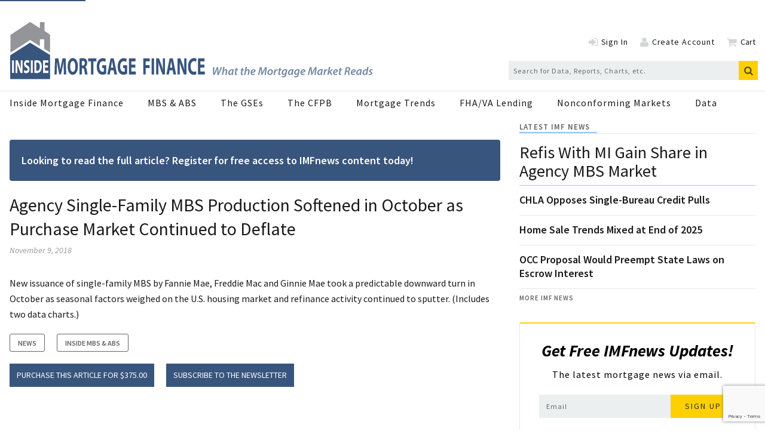

--- FILE ---
content_type: text/html; charset=utf-8
request_url: https://www.google.com/recaptcha/api2/anchor?ar=1&k=6Ldkt2saAAAAAHMTvmc021GtL-2aUl7gO_xreZW_&co=aHR0cHM6Ly93d3cuaW5zaWRlbW9ydGdhZ2VmaW5hbmNlLmNvbTo0NDM.&hl=en&v=PoyoqOPhxBO7pBk68S4YbpHZ&size=invisible&anchor-ms=20000&execute-ms=30000&cb=4dru6fki58dt
body_size: 48744
content:
<!DOCTYPE HTML><html dir="ltr" lang="en"><head><meta http-equiv="Content-Type" content="text/html; charset=UTF-8">
<meta http-equiv="X-UA-Compatible" content="IE=edge">
<title>reCAPTCHA</title>
<style type="text/css">
/* cyrillic-ext */
@font-face {
  font-family: 'Roboto';
  font-style: normal;
  font-weight: 400;
  font-stretch: 100%;
  src: url(//fonts.gstatic.com/s/roboto/v48/KFO7CnqEu92Fr1ME7kSn66aGLdTylUAMa3GUBHMdazTgWw.woff2) format('woff2');
  unicode-range: U+0460-052F, U+1C80-1C8A, U+20B4, U+2DE0-2DFF, U+A640-A69F, U+FE2E-FE2F;
}
/* cyrillic */
@font-face {
  font-family: 'Roboto';
  font-style: normal;
  font-weight: 400;
  font-stretch: 100%;
  src: url(//fonts.gstatic.com/s/roboto/v48/KFO7CnqEu92Fr1ME7kSn66aGLdTylUAMa3iUBHMdazTgWw.woff2) format('woff2');
  unicode-range: U+0301, U+0400-045F, U+0490-0491, U+04B0-04B1, U+2116;
}
/* greek-ext */
@font-face {
  font-family: 'Roboto';
  font-style: normal;
  font-weight: 400;
  font-stretch: 100%;
  src: url(//fonts.gstatic.com/s/roboto/v48/KFO7CnqEu92Fr1ME7kSn66aGLdTylUAMa3CUBHMdazTgWw.woff2) format('woff2');
  unicode-range: U+1F00-1FFF;
}
/* greek */
@font-face {
  font-family: 'Roboto';
  font-style: normal;
  font-weight: 400;
  font-stretch: 100%;
  src: url(//fonts.gstatic.com/s/roboto/v48/KFO7CnqEu92Fr1ME7kSn66aGLdTylUAMa3-UBHMdazTgWw.woff2) format('woff2');
  unicode-range: U+0370-0377, U+037A-037F, U+0384-038A, U+038C, U+038E-03A1, U+03A3-03FF;
}
/* math */
@font-face {
  font-family: 'Roboto';
  font-style: normal;
  font-weight: 400;
  font-stretch: 100%;
  src: url(//fonts.gstatic.com/s/roboto/v48/KFO7CnqEu92Fr1ME7kSn66aGLdTylUAMawCUBHMdazTgWw.woff2) format('woff2');
  unicode-range: U+0302-0303, U+0305, U+0307-0308, U+0310, U+0312, U+0315, U+031A, U+0326-0327, U+032C, U+032F-0330, U+0332-0333, U+0338, U+033A, U+0346, U+034D, U+0391-03A1, U+03A3-03A9, U+03B1-03C9, U+03D1, U+03D5-03D6, U+03F0-03F1, U+03F4-03F5, U+2016-2017, U+2034-2038, U+203C, U+2040, U+2043, U+2047, U+2050, U+2057, U+205F, U+2070-2071, U+2074-208E, U+2090-209C, U+20D0-20DC, U+20E1, U+20E5-20EF, U+2100-2112, U+2114-2115, U+2117-2121, U+2123-214F, U+2190, U+2192, U+2194-21AE, U+21B0-21E5, U+21F1-21F2, U+21F4-2211, U+2213-2214, U+2216-22FF, U+2308-230B, U+2310, U+2319, U+231C-2321, U+2336-237A, U+237C, U+2395, U+239B-23B7, U+23D0, U+23DC-23E1, U+2474-2475, U+25AF, U+25B3, U+25B7, U+25BD, U+25C1, U+25CA, U+25CC, U+25FB, U+266D-266F, U+27C0-27FF, U+2900-2AFF, U+2B0E-2B11, U+2B30-2B4C, U+2BFE, U+3030, U+FF5B, U+FF5D, U+1D400-1D7FF, U+1EE00-1EEFF;
}
/* symbols */
@font-face {
  font-family: 'Roboto';
  font-style: normal;
  font-weight: 400;
  font-stretch: 100%;
  src: url(//fonts.gstatic.com/s/roboto/v48/KFO7CnqEu92Fr1ME7kSn66aGLdTylUAMaxKUBHMdazTgWw.woff2) format('woff2');
  unicode-range: U+0001-000C, U+000E-001F, U+007F-009F, U+20DD-20E0, U+20E2-20E4, U+2150-218F, U+2190, U+2192, U+2194-2199, U+21AF, U+21E6-21F0, U+21F3, U+2218-2219, U+2299, U+22C4-22C6, U+2300-243F, U+2440-244A, U+2460-24FF, U+25A0-27BF, U+2800-28FF, U+2921-2922, U+2981, U+29BF, U+29EB, U+2B00-2BFF, U+4DC0-4DFF, U+FFF9-FFFB, U+10140-1018E, U+10190-1019C, U+101A0, U+101D0-101FD, U+102E0-102FB, U+10E60-10E7E, U+1D2C0-1D2D3, U+1D2E0-1D37F, U+1F000-1F0FF, U+1F100-1F1AD, U+1F1E6-1F1FF, U+1F30D-1F30F, U+1F315, U+1F31C, U+1F31E, U+1F320-1F32C, U+1F336, U+1F378, U+1F37D, U+1F382, U+1F393-1F39F, U+1F3A7-1F3A8, U+1F3AC-1F3AF, U+1F3C2, U+1F3C4-1F3C6, U+1F3CA-1F3CE, U+1F3D4-1F3E0, U+1F3ED, U+1F3F1-1F3F3, U+1F3F5-1F3F7, U+1F408, U+1F415, U+1F41F, U+1F426, U+1F43F, U+1F441-1F442, U+1F444, U+1F446-1F449, U+1F44C-1F44E, U+1F453, U+1F46A, U+1F47D, U+1F4A3, U+1F4B0, U+1F4B3, U+1F4B9, U+1F4BB, U+1F4BF, U+1F4C8-1F4CB, U+1F4D6, U+1F4DA, U+1F4DF, U+1F4E3-1F4E6, U+1F4EA-1F4ED, U+1F4F7, U+1F4F9-1F4FB, U+1F4FD-1F4FE, U+1F503, U+1F507-1F50B, U+1F50D, U+1F512-1F513, U+1F53E-1F54A, U+1F54F-1F5FA, U+1F610, U+1F650-1F67F, U+1F687, U+1F68D, U+1F691, U+1F694, U+1F698, U+1F6AD, U+1F6B2, U+1F6B9-1F6BA, U+1F6BC, U+1F6C6-1F6CF, U+1F6D3-1F6D7, U+1F6E0-1F6EA, U+1F6F0-1F6F3, U+1F6F7-1F6FC, U+1F700-1F7FF, U+1F800-1F80B, U+1F810-1F847, U+1F850-1F859, U+1F860-1F887, U+1F890-1F8AD, U+1F8B0-1F8BB, U+1F8C0-1F8C1, U+1F900-1F90B, U+1F93B, U+1F946, U+1F984, U+1F996, U+1F9E9, U+1FA00-1FA6F, U+1FA70-1FA7C, U+1FA80-1FA89, U+1FA8F-1FAC6, U+1FACE-1FADC, U+1FADF-1FAE9, U+1FAF0-1FAF8, U+1FB00-1FBFF;
}
/* vietnamese */
@font-face {
  font-family: 'Roboto';
  font-style: normal;
  font-weight: 400;
  font-stretch: 100%;
  src: url(//fonts.gstatic.com/s/roboto/v48/KFO7CnqEu92Fr1ME7kSn66aGLdTylUAMa3OUBHMdazTgWw.woff2) format('woff2');
  unicode-range: U+0102-0103, U+0110-0111, U+0128-0129, U+0168-0169, U+01A0-01A1, U+01AF-01B0, U+0300-0301, U+0303-0304, U+0308-0309, U+0323, U+0329, U+1EA0-1EF9, U+20AB;
}
/* latin-ext */
@font-face {
  font-family: 'Roboto';
  font-style: normal;
  font-weight: 400;
  font-stretch: 100%;
  src: url(//fonts.gstatic.com/s/roboto/v48/KFO7CnqEu92Fr1ME7kSn66aGLdTylUAMa3KUBHMdazTgWw.woff2) format('woff2');
  unicode-range: U+0100-02BA, U+02BD-02C5, U+02C7-02CC, U+02CE-02D7, U+02DD-02FF, U+0304, U+0308, U+0329, U+1D00-1DBF, U+1E00-1E9F, U+1EF2-1EFF, U+2020, U+20A0-20AB, U+20AD-20C0, U+2113, U+2C60-2C7F, U+A720-A7FF;
}
/* latin */
@font-face {
  font-family: 'Roboto';
  font-style: normal;
  font-weight: 400;
  font-stretch: 100%;
  src: url(//fonts.gstatic.com/s/roboto/v48/KFO7CnqEu92Fr1ME7kSn66aGLdTylUAMa3yUBHMdazQ.woff2) format('woff2');
  unicode-range: U+0000-00FF, U+0131, U+0152-0153, U+02BB-02BC, U+02C6, U+02DA, U+02DC, U+0304, U+0308, U+0329, U+2000-206F, U+20AC, U+2122, U+2191, U+2193, U+2212, U+2215, U+FEFF, U+FFFD;
}
/* cyrillic-ext */
@font-face {
  font-family: 'Roboto';
  font-style: normal;
  font-weight: 500;
  font-stretch: 100%;
  src: url(//fonts.gstatic.com/s/roboto/v48/KFO7CnqEu92Fr1ME7kSn66aGLdTylUAMa3GUBHMdazTgWw.woff2) format('woff2');
  unicode-range: U+0460-052F, U+1C80-1C8A, U+20B4, U+2DE0-2DFF, U+A640-A69F, U+FE2E-FE2F;
}
/* cyrillic */
@font-face {
  font-family: 'Roboto';
  font-style: normal;
  font-weight: 500;
  font-stretch: 100%;
  src: url(//fonts.gstatic.com/s/roboto/v48/KFO7CnqEu92Fr1ME7kSn66aGLdTylUAMa3iUBHMdazTgWw.woff2) format('woff2');
  unicode-range: U+0301, U+0400-045F, U+0490-0491, U+04B0-04B1, U+2116;
}
/* greek-ext */
@font-face {
  font-family: 'Roboto';
  font-style: normal;
  font-weight: 500;
  font-stretch: 100%;
  src: url(//fonts.gstatic.com/s/roboto/v48/KFO7CnqEu92Fr1ME7kSn66aGLdTylUAMa3CUBHMdazTgWw.woff2) format('woff2');
  unicode-range: U+1F00-1FFF;
}
/* greek */
@font-face {
  font-family: 'Roboto';
  font-style: normal;
  font-weight: 500;
  font-stretch: 100%;
  src: url(//fonts.gstatic.com/s/roboto/v48/KFO7CnqEu92Fr1ME7kSn66aGLdTylUAMa3-UBHMdazTgWw.woff2) format('woff2');
  unicode-range: U+0370-0377, U+037A-037F, U+0384-038A, U+038C, U+038E-03A1, U+03A3-03FF;
}
/* math */
@font-face {
  font-family: 'Roboto';
  font-style: normal;
  font-weight: 500;
  font-stretch: 100%;
  src: url(//fonts.gstatic.com/s/roboto/v48/KFO7CnqEu92Fr1ME7kSn66aGLdTylUAMawCUBHMdazTgWw.woff2) format('woff2');
  unicode-range: U+0302-0303, U+0305, U+0307-0308, U+0310, U+0312, U+0315, U+031A, U+0326-0327, U+032C, U+032F-0330, U+0332-0333, U+0338, U+033A, U+0346, U+034D, U+0391-03A1, U+03A3-03A9, U+03B1-03C9, U+03D1, U+03D5-03D6, U+03F0-03F1, U+03F4-03F5, U+2016-2017, U+2034-2038, U+203C, U+2040, U+2043, U+2047, U+2050, U+2057, U+205F, U+2070-2071, U+2074-208E, U+2090-209C, U+20D0-20DC, U+20E1, U+20E5-20EF, U+2100-2112, U+2114-2115, U+2117-2121, U+2123-214F, U+2190, U+2192, U+2194-21AE, U+21B0-21E5, U+21F1-21F2, U+21F4-2211, U+2213-2214, U+2216-22FF, U+2308-230B, U+2310, U+2319, U+231C-2321, U+2336-237A, U+237C, U+2395, U+239B-23B7, U+23D0, U+23DC-23E1, U+2474-2475, U+25AF, U+25B3, U+25B7, U+25BD, U+25C1, U+25CA, U+25CC, U+25FB, U+266D-266F, U+27C0-27FF, U+2900-2AFF, U+2B0E-2B11, U+2B30-2B4C, U+2BFE, U+3030, U+FF5B, U+FF5D, U+1D400-1D7FF, U+1EE00-1EEFF;
}
/* symbols */
@font-face {
  font-family: 'Roboto';
  font-style: normal;
  font-weight: 500;
  font-stretch: 100%;
  src: url(//fonts.gstatic.com/s/roboto/v48/KFO7CnqEu92Fr1ME7kSn66aGLdTylUAMaxKUBHMdazTgWw.woff2) format('woff2');
  unicode-range: U+0001-000C, U+000E-001F, U+007F-009F, U+20DD-20E0, U+20E2-20E4, U+2150-218F, U+2190, U+2192, U+2194-2199, U+21AF, U+21E6-21F0, U+21F3, U+2218-2219, U+2299, U+22C4-22C6, U+2300-243F, U+2440-244A, U+2460-24FF, U+25A0-27BF, U+2800-28FF, U+2921-2922, U+2981, U+29BF, U+29EB, U+2B00-2BFF, U+4DC0-4DFF, U+FFF9-FFFB, U+10140-1018E, U+10190-1019C, U+101A0, U+101D0-101FD, U+102E0-102FB, U+10E60-10E7E, U+1D2C0-1D2D3, U+1D2E0-1D37F, U+1F000-1F0FF, U+1F100-1F1AD, U+1F1E6-1F1FF, U+1F30D-1F30F, U+1F315, U+1F31C, U+1F31E, U+1F320-1F32C, U+1F336, U+1F378, U+1F37D, U+1F382, U+1F393-1F39F, U+1F3A7-1F3A8, U+1F3AC-1F3AF, U+1F3C2, U+1F3C4-1F3C6, U+1F3CA-1F3CE, U+1F3D4-1F3E0, U+1F3ED, U+1F3F1-1F3F3, U+1F3F5-1F3F7, U+1F408, U+1F415, U+1F41F, U+1F426, U+1F43F, U+1F441-1F442, U+1F444, U+1F446-1F449, U+1F44C-1F44E, U+1F453, U+1F46A, U+1F47D, U+1F4A3, U+1F4B0, U+1F4B3, U+1F4B9, U+1F4BB, U+1F4BF, U+1F4C8-1F4CB, U+1F4D6, U+1F4DA, U+1F4DF, U+1F4E3-1F4E6, U+1F4EA-1F4ED, U+1F4F7, U+1F4F9-1F4FB, U+1F4FD-1F4FE, U+1F503, U+1F507-1F50B, U+1F50D, U+1F512-1F513, U+1F53E-1F54A, U+1F54F-1F5FA, U+1F610, U+1F650-1F67F, U+1F687, U+1F68D, U+1F691, U+1F694, U+1F698, U+1F6AD, U+1F6B2, U+1F6B9-1F6BA, U+1F6BC, U+1F6C6-1F6CF, U+1F6D3-1F6D7, U+1F6E0-1F6EA, U+1F6F0-1F6F3, U+1F6F7-1F6FC, U+1F700-1F7FF, U+1F800-1F80B, U+1F810-1F847, U+1F850-1F859, U+1F860-1F887, U+1F890-1F8AD, U+1F8B0-1F8BB, U+1F8C0-1F8C1, U+1F900-1F90B, U+1F93B, U+1F946, U+1F984, U+1F996, U+1F9E9, U+1FA00-1FA6F, U+1FA70-1FA7C, U+1FA80-1FA89, U+1FA8F-1FAC6, U+1FACE-1FADC, U+1FADF-1FAE9, U+1FAF0-1FAF8, U+1FB00-1FBFF;
}
/* vietnamese */
@font-face {
  font-family: 'Roboto';
  font-style: normal;
  font-weight: 500;
  font-stretch: 100%;
  src: url(//fonts.gstatic.com/s/roboto/v48/KFO7CnqEu92Fr1ME7kSn66aGLdTylUAMa3OUBHMdazTgWw.woff2) format('woff2');
  unicode-range: U+0102-0103, U+0110-0111, U+0128-0129, U+0168-0169, U+01A0-01A1, U+01AF-01B0, U+0300-0301, U+0303-0304, U+0308-0309, U+0323, U+0329, U+1EA0-1EF9, U+20AB;
}
/* latin-ext */
@font-face {
  font-family: 'Roboto';
  font-style: normal;
  font-weight: 500;
  font-stretch: 100%;
  src: url(//fonts.gstatic.com/s/roboto/v48/KFO7CnqEu92Fr1ME7kSn66aGLdTylUAMa3KUBHMdazTgWw.woff2) format('woff2');
  unicode-range: U+0100-02BA, U+02BD-02C5, U+02C7-02CC, U+02CE-02D7, U+02DD-02FF, U+0304, U+0308, U+0329, U+1D00-1DBF, U+1E00-1E9F, U+1EF2-1EFF, U+2020, U+20A0-20AB, U+20AD-20C0, U+2113, U+2C60-2C7F, U+A720-A7FF;
}
/* latin */
@font-face {
  font-family: 'Roboto';
  font-style: normal;
  font-weight: 500;
  font-stretch: 100%;
  src: url(//fonts.gstatic.com/s/roboto/v48/KFO7CnqEu92Fr1ME7kSn66aGLdTylUAMa3yUBHMdazQ.woff2) format('woff2');
  unicode-range: U+0000-00FF, U+0131, U+0152-0153, U+02BB-02BC, U+02C6, U+02DA, U+02DC, U+0304, U+0308, U+0329, U+2000-206F, U+20AC, U+2122, U+2191, U+2193, U+2212, U+2215, U+FEFF, U+FFFD;
}
/* cyrillic-ext */
@font-face {
  font-family: 'Roboto';
  font-style: normal;
  font-weight: 900;
  font-stretch: 100%;
  src: url(//fonts.gstatic.com/s/roboto/v48/KFO7CnqEu92Fr1ME7kSn66aGLdTylUAMa3GUBHMdazTgWw.woff2) format('woff2');
  unicode-range: U+0460-052F, U+1C80-1C8A, U+20B4, U+2DE0-2DFF, U+A640-A69F, U+FE2E-FE2F;
}
/* cyrillic */
@font-face {
  font-family: 'Roboto';
  font-style: normal;
  font-weight: 900;
  font-stretch: 100%;
  src: url(//fonts.gstatic.com/s/roboto/v48/KFO7CnqEu92Fr1ME7kSn66aGLdTylUAMa3iUBHMdazTgWw.woff2) format('woff2');
  unicode-range: U+0301, U+0400-045F, U+0490-0491, U+04B0-04B1, U+2116;
}
/* greek-ext */
@font-face {
  font-family: 'Roboto';
  font-style: normal;
  font-weight: 900;
  font-stretch: 100%;
  src: url(//fonts.gstatic.com/s/roboto/v48/KFO7CnqEu92Fr1ME7kSn66aGLdTylUAMa3CUBHMdazTgWw.woff2) format('woff2');
  unicode-range: U+1F00-1FFF;
}
/* greek */
@font-face {
  font-family: 'Roboto';
  font-style: normal;
  font-weight: 900;
  font-stretch: 100%;
  src: url(//fonts.gstatic.com/s/roboto/v48/KFO7CnqEu92Fr1ME7kSn66aGLdTylUAMa3-UBHMdazTgWw.woff2) format('woff2');
  unicode-range: U+0370-0377, U+037A-037F, U+0384-038A, U+038C, U+038E-03A1, U+03A3-03FF;
}
/* math */
@font-face {
  font-family: 'Roboto';
  font-style: normal;
  font-weight: 900;
  font-stretch: 100%;
  src: url(//fonts.gstatic.com/s/roboto/v48/KFO7CnqEu92Fr1ME7kSn66aGLdTylUAMawCUBHMdazTgWw.woff2) format('woff2');
  unicode-range: U+0302-0303, U+0305, U+0307-0308, U+0310, U+0312, U+0315, U+031A, U+0326-0327, U+032C, U+032F-0330, U+0332-0333, U+0338, U+033A, U+0346, U+034D, U+0391-03A1, U+03A3-03A9, U+03B1-03C9, U+03D1, U+03D5-03D6, U+03F0-03F1, U+03F4-03F5, U+2016-2017, U+2034-2038, U+203C, U+2040, U+2043, U+2047, U+2050, U+2057, U+205F, U+2070-2071, U+2074-208E, U+2090-209C, U+20D0-20DC, U+20E1, U+20E5-20EF, U+2100-2112, U+2114-2115, U+2117-2121, U+2123-214F, U+2190, U+2192, U+2194-21AE, U+21B0-21E5, U+21F1-21F2, U+21F4-2211, U+2213-2214, U+2216-22FF, U+2308-230B, U+2310, U+2319, U+231C-2321, U+2336-237A, U+237C, U+2395, U+239B-23B7, U+23D0, U+23DC-23E1, U+2474-2475, U+25AF, U+25B3, U+25B7, U+25BD, U+25C1, U+25CA, U+25CC, U+25FB, U+266D-266F, U+27C0-27FF, U+2900-2AFF, U+2B0E-2B11, U+2B30-2B4C, U+2BFE, U+3030, U+FF5B, U+FF5D, U+1D400-1D7FF, U+1EE00-1EEFF;
}
/* symbols */
@font-face {
  font-family: 'Roboto';
  font-style: normal;
  font-weight: 900;
  font-stretch: 100%;
  src: url(//fonts.gstatic.com/s/roboto/v48/KFO7CnqEu92Fr1ME7kSn66aGLdTylUAMaxKUBHMdazTgWw.woff2) format('woff2');
  unicode-range: U+0001-000C, U+000E-001F, U+007F-009F, U+20DD-20E0, U+20E2-20E4, U+2150-218F, U+2190, U+2192, U+2194-2199, U+21AF, U+21E6-21F0, U+21F3, U+2218-2219, U+2299, U+22C4-22C6, U+2300-243F, U+2440-244A, U+2460-24FF, U+25A0-27BF, U+2800-28FF, U+2921-2922, U+2981, U+29BF, U+29EB, U+2B00-2BFF, U+4DC0-4DFF, U+FFF9-FFFB, U+10140-1018E, U+10190-1019C, U+101A0, U+101D0-101FD, U+102E0-102FB, U+10E60-10E7E, U+1D2C0-1D2D3, U+1D2E0-1D37F, U+1F000-1F0FF, U+1F100-1F1AD, U+1F1E6-1F1FF, U+1F30D-1F30F, U+1F315, U+1F31C, U+1F31E, U+1F320-1F32C, U+1F336, U+1F378, U+1F37D, U+1F382, U+1F393-1F39F, U+1F3A7-1F3A8, U+1F3AC-1F3AF, U+1F3C2, U+1F3C4-1F3C6, U+1F3CA-1F3CE, U+1F3D4-1F3E0, U+1F3ED, U+1F3F1-1F3F3, U+1F3F5-1F3F7, U+1F408, U+1F415, U+1F41F, U+1F426, U+1F43F, U+1F441-1F442, U+1F444, U+1F446-1F449, U+1F44C-1F44E, U+1F453, U+1F46A, U+1F47D, U+1F4A3, U+1F4B0, U+1F4B3, U+1F4B9, U+1F4BB, U+1F4BF, U+1F4C8-1F4CB, U+1F4D6, U+1F4DA, U+1F4DF, U+1F4E3-1F4E6, U+1F4EA-1F4ED, U+1F4F7, U+1F4F9-1F4FB, U+1F4FD-1F4FE, U+1F503, U+1F507-1F50B, U+1F50D, U+1F512-1F513, U+1F53E-1F54A, U+1F54F-1F5FA, U+1F610, U+1F650-1F67F, U+1F687, U+1F68D, U+1F691, U+1F694, U+1F698, U+1F6AD, U+1F6B2, U+1F6B9-1F6BA, U+1F6BC, U+1F6C6-1F6CF, U+1F6D3-1F6D7, U+1F6E0-1F6EA, U+1F6F0-1F6F3, U+1F6F7-1F6FC, U+1F700-1F7FF, U+1F800-1F80B, U+1F810-1F847, U+1F850-1F859, U+1F860-1F887, U+1F890-1F8AD, U+1F8B0-1F8BB, U+1F8C0-1F8C1, U+1F900-1F90B, U+1F93B, U+1F946, U+1F984, U+1F996, U+1F9E9, U+1FA00-1FA6F, U+1FA70-1FA7C, U+1FA80-1FA89, U+1FA8F-1FAC6, U+1FACE-1FADC, U+1FADF-1FAE9, U+1FAF0-1FAF8, U+1FB00-1FBFF;
}
/* vietnamese */
@font-face {
  font-family: 'Roboto';
  font-style: normal;
  font-weight: 900;
  font-stretch: 100%;
  src: url(//fonts.gstatic.com/s/roboto/v48/KFO7CnqEu92Fr1ME7kSn66aGLdTylUAMa3OUBHMdazTgWw.woff2) format('woff2');
  unicode-range: U+0102-0103, U+0110-0111, U+0128-0129, U+0168-0169, U+01A0-01A1, U+01AF-01B0, U+0300-0301, U+0303-0304, U+0308-0309, U+0323, U+0329, U+1EA0-1EF9, U+20AB;
}
/* latin-ext */
@font-face {
  font-family: 'Roboto';
  font-style: normal;
  font-weight: 900;
  font-stretch: 100%;
  src: url(//fonts.gstatic.com/s/roboto/v48/KFO7CnqEu92Fr1ME7kSn66aGLdTylUAMa3KUBHMdazTgWw.woff2) format('woff2');
  unicode-range: U+0100-02BA, U+02BD-02C5, U+02C7-02CC, U+02CE-02D7, U+02DD-02FF, U+0304, U+0308, U+0329, U+1D00-1DBF, U+1E00-1E9F, U+1EF2-1EFF, U+2020, U+20A0-20AB, U+20AD-20C0, U+2113, U+2C60-2C7F, U+A720-A7FF;
}
/* latin */
@font-face {
  font-family: 'Roboto';
  font-style: normal;
  font-weight: 900;
  font-stretch: 100%;
  src: url(//fonts.gstatic.com/s/roboto/v48/KFO7CnqEu92Fr1ME7kSn66aGLdTylUAMa3yUBHMdazQ.woff2) format('woff2');
  unicode-range: U+0000-00FF, U+0131, U+0152-0153, U+02BB-02BC, U+02C6, U+02DA, U+02DC, U+0304, U+0308, U+0329, U+2000-206F, U+20AC, U+2122, U+2191, U+2193, U+2212, U+2215, U+FEFF, U+FFFD;
}

</style>
<link rel="stylesheet" type="text/css" href="https://www.gstatic.com/recaptcha/releases/PoyoqOPhxBO7pBk68S4YbpHZ/styles__ltr.css">
<script nonce="gPjPCKxdxcnheM1Rh4ZFxA" type="text/javascript">window['__recaptcha_api'] = 'https://www.google.com/recaptcha/api2/';</script>
<script type="text/javascript" src="https://www.gstatic.com/recaptcha/releases/PoyoqOPhxBO7pBk68S4YbpHZ/recaptcha__en.js" nonce="gPjPCKxdxcnheM1Rh4ZFxA">
      
    </script></head>
<body><div id="rc-anchor-alert" class="rc-anchor-alert"></div>
<input type="hidden" id="recaptcha-token" value="[base64]">
<script type="text/javascript" nonce="gPjPCKxdxcnheM1Rh4ZFxA">
      recaptcha.anchor.Main.init("[\x22ainput\x22,[\x22bgdata\x22,\x22\x22,\[base64]/[base64]/UltIKytdPWE6KGE8MjA0OD9SW0grK109YT4+NnwxOTI6KChhJjY0NTEyKT09NTUyOTYmJnErMTxoLmxlbmd0aCYmKGguY2hhckNvZGVBdChxKzEpJjY0NTEyKT09NTYzMjA/[base64]/MjU1OlI/[base64]/[base64]/[base64]/[base64]/[base64]/[base64]/[base64]/[base64]/[base64]/[base64]\x22,\[base64]\\u003d\\u003d\x22,\x22w5ZuMhVYLMKpDg/[base64]/ClMKDw7AvbcO9w755HB/DoGjCsnvCgnTDqxU6VGHDkcOCw6jDs8KNwpHCollqRlTCjkNzW8Kuw6bCocKKwoLCvAnDtSwfWGoYN31ddknDjnDCvcKZwpLCg8KcFsOawpLDmcOFdV/[base64]/DgG/CqjJ1AsOkecKta8OOP8KJLsK+wrsZw4bDiybCncOqXsOFwrfCmW3CgcORw6gQckAew5k/[base64]/CnMOUwozDpcKMeMOTKBbCvsOGE8KJHxJwSnN+SRXCjWxlw4DCoXnDgXnCgMOhAcOpb0QOOX7Dn8KAw68/CwLChMOlwqPDscK1w5ovPcK1woNGdcKgKsOSZ8OOw77Du8KVPWrCvjF4DVgnwpk/[base64]/MzUOwqpGV38kw7UGw6V2esOew6trd8O+wqDCl05Ic8KRwonCmsO8d8OOTcO0RmDDpsO+w7AOwppXwppUa8ORw7t+w6LCssKaOsKJE0vCuMOsw4/DtcK0RcO/[base64]/[base64]/DjcOQe19VwpXDu8OQw6M5worDvmELawkfw5zCvcKxPMOBHcKOw4NMS2LChB3CtHhfwopYCMKqw6vDtsKyC8K3aGvDocOoa8OzNMKRSkfCmcOhw4bCjCLDjydMwqQWfsKbwq4Qw4vCk8OBKjLCqsOIwqQnLDJUw4s6Ti5iw6hNUMOzwrXDscOjY2MVGizDlcKow7/DplbDosO4BcKnAHHDksKLLXbCmiNgGA9Ba8KDwpXDkcKHwo3DkBo0FMKEFHvCrGkjwqtjwpfCg8K4MidKfsKLasO8XwfDhxjDh8OOCVNeRgIXwqTDmmbDjlDCkTrDkcOVBcKJPcKtwoXCp8ObMi9EwoLCucOpOxtaw7vDsMOmwr/[base64]/ClsKcacKXTCbCoEvDi1LDgcOmTMKGw50ewrvDshc0wqdLwqXDtEMDw4HCsGfDuMO/w7rDjMKxFcO8aXxKwqTDqSoCTcKwwp9aw61Vwp0ObDYJe8Oow75HBXB6w4xlwpPDn3AFVMOQVysmK3TCi33Do2NZwqVaw4/DtsOwfcKJW3J7Z8OnIcOHwrsCwrBEBxzDlyxgMcKDVXvChzPDh8OfwrgvEcKWT8OEwqVKwrlEw5PDiAtzw70hwpdXQ8K6Klpxw5fCosKOCjTDtcOlw4hUwpJQwo4xXF/Dr17DiF/[base64]/DqcKNB8O3QcORb1nCoGXCikHCjW9nwqzDtcOSwosrw6zCusOABMONwq5Ww6vCisKjw63DssKvwrbDj0rCmAfDj1ljccOAOsOabRBKwopcwo1EwqDDvMOSJW7DtFlMP8KjOVjDpTANCsOGwqDCnMONw4HCicOHNx/CusKPw5dcwpPDiAXDkWwswqHCiiwYwqHDksK6eMKPwpPCjMKsCyhjw43CrHUuMMOdwpMPRMObw5MYBC9/PsOufsKzU3LDoQtqwrR8w4DDo8KPwpEAT8Kmw6LCssOaw7jDu1HDu2NAwr7CuMKxw4TDjsO4WsKZwoJ4GVsULsOHw7/[base64]/Dr8Kpw6JMw6rCpTnCosOewpbDuz3DlzAew7IqIiTDpEJYw6/[base64]/CqF9Ew6FwTMKWFcKRH8KKdkRbwrAUw4lfw6k4w5Aww6/[base64]/[base64]/[base64]/WT3Ds1zDrlsaHMO5B8Kpw77Dt8KmVMOpwqI5w5hdV28Ow5Y5w5LCsMK2IcKvw5FlwpgNIsOAwr3Ck8ONwp80P8K0w7lmwqvCtW3CksOXw77DhsKpwoJrbcOfSsK0wq/DrjnCtsK0w6scLhYCUVLCq8K/YngvBsKqcEXCuMOtwrbDmhkrw6/[base64]/DoH8qYsK8wqZ7P0vDgy8TQsOyKsKKwp8cwppCw7AcwrPDt8KXOsOpesKXwrXDiGHDvVEhwr3CjsKSJMONYMO1e8K9UsOGBMOEXsOGARJBVcONKAV3NmMuwqNGbcOEwpPCl8O6woHCuGTDoDfCtMOLcsKBb187wpQ0Nz51DcKqw5gOWcOEw7XCr8O/KAl8aMOPw6vDoFV1w57DgzfCkxd9w7c3FSUow4DDu3BZfWPCtm9iw67CpXfDk3gPw7kyFMOPw5/DiCfDksK2w6gGwq3DrmJ/[base64]/CpAABZ8Odw4ljAsKVwp1Ydn9IwptJw5kcw6vDncK+w6DCiHduw7NcwpfDlgFofsOvwr8sWsKlLRXDpBbDsxkdfsKwHnrCsRdCJcKbHMObw43CpRLDjG0nwpxXw4p/w4I3w4TDjMODwrzChsKRbjHDoQwQBXhfATMXwrB+w5oKwrFawoh2XwHDpQXCscO7w5guw4l4wpTClVghwpXCsC/ClMOJwpnCpljDjyvChMO7JT5cdsOhw65cwqXCk8Oywr8Jwrxew6l3QcOzwpfCqsKJU1jCssOxwpUTw6/DljwowqrDksK2DEEnQznDtCIJQsO8W27DksKIwr/Dmg3DncOQw5LCucKdwpkORMOQdMK+J8Omwr/DpmRHwppUwovDuWN5PMK+b8KVXinCv1c7NcKVwoLDrMOpEjEgGEPCpmfCnXzCm0Y0LMK4aMODQHXCimXDoC3Do0zDlsOmW8O/wq7CocOTwoluehLDvMOeAsObwrfCp8KsKMKFFiN1bl/[base64]/U3jCiMKOw6nDicKmEsOHf3bDnsOgaTfDk2jDi8OEw6gaD8K+w7nDjE3Dg8KFczdWFcKPZsOKwqzDtcKFwpoXwqzDvF8Zw4zDn8ORw7xCNcOOeMKbV3/ClcOzD8KGwqEgZmM8HMKEw6Ybw6F6XcKvc8KVw7fCoFbCvsKtJcKlc1nDpcK9fMK6G8Kdw4ZIw4HDk8OaHUx/X8O9aRwbw6hhw4xmWikYb8OdTBpLfcKqPQbDlFzCjMKPw5ZGw6/CgsKrw5vCkcKyVFsBwo5+ScKHAWzDmMKkwrRaIh5qwqnCtSXDsgo6K8KEwpFCwqZDesO9H8Omwp/DvBQ/[base64]/Dl8K0wqJ/w5/DjxQ6U8OcAMOewoZjw50uWSbDn8K4wpDDmTZhw7XCvF5qwrfDpxF7w7vDuWQKwqxbGm/Cu1zDvsOCwqnCqMK9w6xcw4bCh8KASFjDusKVR8K6wpd6wroKw4DCkxM5wr8dw5fDuC5Pw6jDocO3wqoaTyHDt10Qw6/[base64]/DhFbDgcKvZ8O6wrHCsMK9cgjCoMKkRxrDvsKNCSYgBcKtY8O+wqPDmw3DjsKswrnDusOgwpbDq2NqAiwLw5MVeQ7Dk8K4wowXwpgiw7Q0wobDrcKpCDskw71Nw7XDtmDDvsKGbcK1JsOmw73DncObYgMiw5YNGVUJPsOUw77CnwrCisKfwqU/CsO2Vgwpw7TDs1DDuQLCq2XClcOPw4JhT8K7wpDCusKrEMKLwoFew6bCnkXDlMOfd8KawrspwpVEcls6woHCisOUYH1Pw7xDw7HCpT5lw7QgGh0gw7Y8w7HDj8OZfWwwQQLDlcOJwqFzcsKfworDscOSP8K6XcKQAsOrNzzCtsOowp/Ds8KxODcFUknCjlR2wpDCnibDo8O7PMOsVsO4dmlrPMKQwoPDocOTw45SJsO7RsK5cMK6DMKxwoMdwqpVw6nDlX8pwrnCk1t3wo7DtQFjw7XCkWZnaSZ0SsOowqIgNsKOesK0SsKcK8OGZlcfwpRcAi3DucOEwp/CklDCqwxNw6dXDcKkBcK+wrTCqzBFccKKwp7DqD50w5TClsOrwrsyw7bCisKHVAbClcOMGXIjw7XDicKWw7ElwokKw6vDjURZwpPDn0Few4nCv8OHEcKewoMncsOkwrZUwqU3woTDiMKnw6QxKcK6w4/Dg8Kvw7p2w6HDt8OBw7/[base64]/[base64]/DlDgQVMKkLcOMwrPCjn0bw5TCqMKxw55yJVzDvmFsLjvDlxBnwp/DvnvCoGPCnjVYwqQHwrLCmE9eO28kdsKoGDEVNMOvw4Ulw6QMw7cPw4E2bgnCn0FYIMKfasKlwr/[base64]/DqT0jKcO8UcKZwqUrwpxNwr0awqPDucK2wq/CphLDlcOZainDncKRDMKVMhDDp1Uswr04DcK4w6bCpsOBw7lLwql2wq4HWAnDqH/CrBIDw5bCnMOUa8O5eXgxwpUFwq7CpsKrw7DCssKmw7jChcKzwoppw7IQKwcLwoILR8OIw7jDtyFBHkgXU8OiwpzDn8KZEU3Dql/Dhhx5PcKxwrPCj8K1wrPCshwFwo7DssOqTcOVwpUBGFTCksK/RCcZw6DDkDbDvDILwrRkAxdyS2PDqFrChsKhHjrDkcKMwr8Bb8OZwoXDlMO9w53Dn8KwwrXCiF/[base64]/CnXYQOwLCpHLChx8Lw7nCk8OdHsKMwrPCl8KLwokcdX7CnBvDpcK/wqvChAksw6MWBcOMw6rCj8Kpw4HCgsKSOMOTAMKZw43DjcOqw63CgiXCs2YQw7HClwPCon5Fw5XCkCNYwpjDpwN2woLCiU/[base64]/Dny7Cjm5lc8KaAkbDlMO9w6khwojDpW4fLUESGsOdwp09E8KCwqAZWnPCgcK3WGrDhsOGw4R1w5jDncKnw5ZceyYEw4LCkBBjw6BGV3o5w6/DnsKnwpvDtsKLwogjwoTChgo/wr/Ct8K6JMOtw4BMQsOpJRXCglDCvMK4w6DCjXRtP8O1w4UqHXd4XmPCnsKAbzLDn8KxwqVrw50zUFPDlBQzw6DDs8K8w4TCmsKLw4JLdVUGEEMFPTbDvMOwHWxdw5DCkiHCsWJ+wq8Uwr0mwqvDr8OvwoIHw4vCnMKhwoDDmg3Drx/CuylTwodAM2HCksOKw4bDvcKhw6TDmMOkc8K/WcOmw6fCh1rCrMKtwpVhwo7CpkMOw7/DosK+QCMMw7PDuTTDuRvDhMO1wo/Dvj0lwqF7w6XCssO9YcK8UcO5QmF9fCo4SMK6wplDw7xaIBY8d8OKMVxULATDvxdGU8O0CCMiQsKKdnvClS/CniMgwoxewonCvcOzwqhvwofDgQULNjFvwrzCg8OQw4nDu0XCjQ3DgcOewoRLw7vCkTtFwr/[base64]/DicO1wpbDo8ODS2QKwq/DtMKfwqYsaVrDmsOnYFXDpcOlRUjDqcOfw5sSZMOybsKMwp8ER3DClcKWw6zDvHDCusKcw4nDuEnDusKLwoI0XUUxAVE0wpbDtsOoY23Dgw8aZMOzw798wqIxw7hEJG7CmMOMQATCi8KWFcOHw6rDsCtMw67Cvz1Pwrxwwp3Dr03DncOQwqFFFsKuwq/Dl8OLw4DClMKuwpxTFwTDuQp6XsOcwpLDpMKNw4PDicK0w7bCpsK9D8OKXw/CkMO3wqARJUN3OsOtH3fDiMKCwpPDmMOWdcKnw6jDrGfDhcKgwpXDsnFrw5rChMKtH8OAFsONB2FoNsOxayJwKgTCkmhxw4tdLx14PcOWw5zDiVLDpV/DjcO8BcOJVsOVwrjCosK1wobCji0tw61Uw7YyS3kVwrPDnsKSIWAff8O/[base64]/Ds8KGM8KLBgQmd0QMU8O8w6V3w75owq8owqHCkRIoYBh6TcKdJ8KFDFzCjsOyJnp2wqHCo8OSworCskLDh3XCpsO1wpLCgsK3w6YdwrTCjMO7w7rCsFRoE8KcwobDsMKjwpgAOsO1wpnCtcO5wpcvIMK6AATCj3Alw6bCk8OZIE/[base64]/STlCwr4kw6bDr8O6P8KDwrHCisKjw6VywqJmNsKeJUvCrMOZVcOHw7fCnErDj8ORw6APX8KgTBbCh8OvI0ZIEMOiw7/DmQLDg8ORGUEnwqnDu2jCu8Odwr3DpcOuICnDiMKxw6PDuHbCugMYw4/DmcKSwokjw7svwrTChsKDwrbDoFjDgMKwwojDtnxdwpBEw6UMw4PDhcOZYsKjw7oCGcO/[base64]/FcOiCndDMcOaw5/DlMKgw5Fiw7LDhcOAE3HDjxhOfDYDcMOlw4BIwq/CsHfDkcKRJ8O/[base64]/[base64]/Coj0yC3/DkF7DjWE4w5BAfWjCscKxw5/DvcOgwoNBKcOMEsK7DsOzX8KVwosBw4IRIsOTw6IrwqnDt2AwL8OAUMOENcKoARXCmMOvLzXDqcO0wqXCjXjDuWgmTcKzwp/DhHlBQSBxw7vCvcO8woB7w5I2wqzDgw4mw7nCkMOwwrQBR2/[base64]/CgxLCtxrDsWhIw6FhNEIkORbDt8OfGsOSw64iIQdKZzvDgcKCUkV7alc1RMO9TsKMIQJhWkjCgsKcXcKFHFxhJihuRAsww6rCiBRzO8KZwpbCgxHCgDB6w4kpwoc0IhQJw67CrU/CmwrDnsK7w5tPw4kWIcOCw50rwqPCkcKuJ0vDusOcV8KBFcKvw6/Dq8OFw6bCrRnDrR0lDyHCjwFmL3/Cv8Kuw6psw4jDk8KBwqHCnDgiwolNLlrDj2w4w53DnGPDu2JAw6fDsx/DoVrCj8OmwrJfC8OxNMKbworDlcKRcDlVw7fDmcOJAjE+d8OfZjPDryMKw6vDlEttYsKHwopSF3DDqXx2wpfDsMOpwo5FwpJ0wq/CrcOUwoUXEU/Cu0FQwqpJwofCs8KEXcKfw53DssKPIRN3w7MGG8KRARHDpXl2cXPClMKrSVvDqsK/w6HCkCJfwrLCgsKfwrgew6nClcOXw5fCvcKZH8KcR2B3Z8OtwrwGbWLCnMOrwr/DtWXDjsOPw6jCiMKEUgp0XRbCuRjCosKcEQDDqSPDrybCp8OIw7kYwpphw6/CkcK0wp3Ci8KgfXrDvcOQw51GMi8YwpkAGMOTMMKtAMKnwpdMwpvCg8Oew5sMV8O5woLDnT15w4vCl8O/X8KSwogVdMOZR8K6G8KwQcKIw5nDqnLDnsKnOMK7ZwbCuCPDh1AnwqUiw5/DllDDvG/Cl8K/[base64]/DkBgANBTCmcObSMOTwo/CoMOkG8O9w6zDtMKuw5libUEWYUwUaQwow7/DscOgwr3CtkQwQSg/wrTCmmBIQ8O9cWZYXMO2AXQpcADCp8O5wqAlM3DDtELDinrCtcOYfsKwwr4zIcKdwrXDo2LCijjCmiPDo8KJLWU4wrtFw5rCo3zDv2MHw71tJygvWcKxM8OMw7TCh8O6W3nDr8KqW8OzwokVbcKrw4wpwr3DuUcaScKFQAFKRcO/w5A4w63CrXrDjXQFdF/DkcKQwo43woDChELCq8O0woJcw4Z0eCzCsABxwo/[base64]/DnSvDqcOEeVvCocOLNcK2acOJw4lZw7o5wqrCjn14LsOlwr42cMO8w5vCh8O0MsOEWy7CgsKJBSvChsOINMOVw7jDjGnCtsOpwoDDlEjCsw3CuEnDiy8zwqgkw7o/Q8OVw7wxf1Fnw77DrSDDm8OjXcKcJnHDmcKBw7/Cgl0gwoZ0Y8Odw41qw75HKcK7B8OzwpVUfGIENsOXw4JLVsOBw7/CqsOaCsKQGsOAwr7DqG8vYT0Iw4B5QVTDnADDnjdJwp7DnXtIXsOzw63Dn8OmwqV5w5/CtxFQCcOTQsKcwqIUw5/DvcOTwoPDo8K7w6DCrcKQbW3CjB17b8K7IlN0XMKOOsK1woXDi8OjdA/CklvDtTnCshJkwopPw7M9LcOLwrXDrlAkPV5Bw4QYJhltwrvCqmNNw54Jw5VtwrheD8OuR2s9wrfDtUTCj8O+w6TCscOFwqFkDQjCkGURw6/Cl8O1wrBrwqI9wobDm1vCmRbCocOqYsO8wq4tfkVUZcOJOMKKMQc0dmFJJMKROsOFD8KOw59yGTV3wonCr8OjecO9N8OZwrrCtcKVw4XClFPDsXYadcOhAcKmP8O9KsO0CcKewoArwr1VwrfDscOKYjpuQMK/w4jCkFvDv0FFD8OsBXsLVVbDr3hEG3vDk3vDqsOrw5fCk39xwovCvWMsTEokSsOZwqoNw6Vcw4tdI2TCjlk2wpJFRHrCpxjDq0HDq8O6w5HCpC1xIsOrwo/DhMO3CH4UX3JPwoU2d8OxwpHCiV59wopwaTw8w4B4w5jCqz4EXxdXw7d4b8OUKsK+wp3Dn8K5wqJ8w6/CugDDoMK+wrcCJMK9woIow6lmFHl7w50WTcKDGCLDt8ODasO6TcKsBcO4PcOoVDLDvsO5CcOEw7hmYBU2w4jCqBrCoH7DmcOKFGbDkEsxw7wGOsKww41ow7NrPsKhIcOEVgkFFiU6w64Mw57DvhjDiHEzw4XCvsKSSDw5VMO2wpfCjl18w4cZeMOWw5jCm8Kbwq/[base64]/wpbCpidxwocJwqAMU8Oqw4RWwqjCoMKdwq8iHBfCu1LDtMOBdVTDr8OkJk/[base64]/Dq8O7McOVw4VPw61+w5pRwq57XnbDvHADw6N2acKJw5s6BcOtUcO/YWxnw7TDvFHClX3ChwvDj2bChHzDhAAuUwPCi1XDsxFbZcOewr8gwqBcwoc5wrZuw55CaMO+ITfDnEhcFsKew74xcgRdwqpgEMKowpBNw63CrsOuwoltIcOvwoEqO8KNwrvDrsKow6TCijlswpLCigU/GcKpB8Kyb8KIw6BuwpYFw6lRSlPCpcO1AVnCncKsan1rw4jCiBxYfzbCqMKCw6BHwpYFEhZfQ8OOwpLDrD3DkcOZd8KMWMK6AsO4eWjCvcOuw6jCqxEgw7TDgsKMwpvDvW9DwpvCo8Kawpdiw6dkw6XDsGcbOkfCiMO7QcOaw7Buw6bDgA/CtU4fw7xAw7nCqDjCnQ9KDsOWJHDDj8KjOAvDvlpiL8KZwovClsKRdcKTF0RNw6FVHsKEw4HCvsKvw6XCocKkXBg7wq/[base64]/w7fDkCfDo043ZX89wpLCqznDkAnCvQ4zwoXCiSvCuX9tw58Zw4XDmQ/CoMKufcKnwpXDs8OKw70iLT9sw7UzNsKxw6rDuUTCkcKxw4A2wpHCgcKyw7LChyZ9wrzDjWZpHcOWcyhYwqHDlcOBw43DlXN/ccO+OcO1w4ZFd8OLFVx8wqcad8Opw7pZw7Elw5XCjR03w43Cm8O7w4jCocOyOHIYCMO1HS/[base64]/DvsOzw5wkcsKKwojDiMK4CSEgWlrDpnMSwrx/O8KkCMOmwqI9wpcCw6fChcOyD8KswqVcwrnCk8ORwrQLw6nCsXPDnsOhF3NZwo/CthAVdcOga8O/w5/CiMOLw7HCq2/[base64]/wq/DrsOGw4UoDg3Cr21dw5Naw4hVw4RYwrsGwpbCrcO2w4IVT8KMDn/[base64]/w7VOY2DDgx7CkQkzwpR6w5UKwrElwpgRwrjDvlRLT8OuwrTCrn9gwrTClVLDksKRXcKXw5TDl8K2wrTDkcOHw43Dsy/CkEpdw5PCl1FYTcOkw40EwpHCuhbClMKBd8KpwqHDpsOWI8K1wohAGx7DvMObDSdAOHd5MxdSCGbCj8OxfU5aw7sFwrJWGxl/w4fDjMOHYhFUasKmL39uSAcKe8O5WMOWD8KIBsKiwqQFw4lqwpQSwqAlw7lMegoeFWB+woEUexrDgMKSw6s/wp7CpnLDs2fDnsOZw47CmTfCisOmecKtw7NtwpvCn2IyLgA4HcKSLwY7PMOxKsKcYSjCqx3Dh8KvEDZuwrERw5VxwpTDhcOFflQ9fcKgw5PDgCrDmC/CqsKnwr/CuRdedBRxwqd+wrjDoljCn2fDtRNRwq3CqxTDrlfChRHDhMOtw5Q9w4xeDUrCmMKnwpZFw68vFsKKw7HDp8Oxwq/[base64]/wpnDsVHDnxHCncOmwpPDnR0ua1cdwqDDsyXDicKkUSLCiAgVw7vDsyzCpS8+w6Z8wrLDu8Kvwr5AwoLCsA/DlsOnwoklDC4PwpxzMcKvwq/ClkDDgmDCvyXCncOiw5F6wo/DocKZwrDCijxjfMOQwojDl8O7wrg/[base64]/[base64]/DnScvw57CksKuw4vCtRPCimDDicKDwr8iw4YdPRYDw6LCnhnCjsK2w7t8w5XCp8KuTcO3wrVUwrpQwoTDrjXDscOUMVzDpsOQw4rDi8OiD8Kow61kwqlddxUAbh5TRD7Du1xxw5ArwqzDpsKOw7nDgcOdcsOwwoAETcKwfMOgwp/CvEROZEfCoz7Cg3LDk8KeworDm8Opwokgw6oVeAvDuh3CtlPCrknDsMOHw5NwE8K0wqg6Z8KWPsO2B8OfwoLCp8K/[base64]/[base64]/[base64]/DhMKHDQFPwqY+aUJHQMKUwpMrBhjCn8OQwqpmw43DlcKKFx8fwpw9wobDpcK8Wwp8VMKtPkNOwrYSw7TDgXQmEsKkw40VC0N0Kk5YEmsTw48/T8OTE8ORWWvCtsOucFTDp1PCpMOOR8O9L1pQSsK/w5Udc8OjTy/Du8OVFMKNw5V9wq0TIyPDqMOHc8KgC3TCvsK5w4kGw7UMw6vCpsOyw65QY2gaYsKFw4w3NMONwp87wph/wpRVBcKIT37CkMO4CsKGRsOeNxzDo8OnwoLClMOKbnROw4LDngoBIi3CvHnDoxYBw4TCuQ/CsBMiV0XCk1o7wpbChcOsw43DpXF1w5TCqMKRw5jCpAAPIsKFwo5jwqBGHMOpMADCj8OVMcKuCVvCocK9wpsJw5E5IMKJwrbDkR0zw4PDh8OgBh/[base64]/[base64]/DsmLCi2LDhHgNZcKCNsKFw5RJw5PDlBLDqcOmS8Otw4wpRwwQw4oYwqMjacKOw4EMOhppw5bCnlMyfcOMS3rCvhRpwoBkVjLDjcO/D8OJwr/[base64]/[base64]/Di8ONOsKCw5vDkGwPa8OLc27DqldNccK8DMOhw5VLWHZ1wokKwoXClcOsX1/[base64]/CmMO8BsK5e8KRVcOGw7gOwrvDtsONHcORwp1kSMOXAi7DmzhGwoLCtMOew4cLw6HCksKjw6hFSMOdf8OLPsOnRsKxAHPDvBpFwqN2wrzCkH15wpHCt8KXwqzDlDgIdMOWw5cBam0zw5Qhw4VyIcKLR8KSw5bCtCUHQcK4JULClwAzw7IrWG/[base64]/wp1tasK2C1XCnMOcw7bCmn/Doh5hw4PCmMO4w70CWlNkHcKjPzHCuEXCh38hw4PCkMOhw6zDi1vDiSoDeysNfMOXwpACH8OHwr9Ewp9SP8KswpLDiMKtw4c0w4nChCFODSXCtMOmw4MCdsKhw6XCh8K7w7PCgg86wo1oZyQBQWgqw6F6wrFLw5FefMKNLMO5wrPCvEwaL8O3w7rCiMO/fFoKw4jCoUHCsUPDuzjDpMKhICseZ8O6ccKww58aw7HDmivDlcOLwqnClMONw6VWZlNhccOVcjvCl8OpDSM9w59EwrTCtsOAw4XCiMKEw4PClzImw7bCvMK2w48BwpHDrVsrw7nDpcO2w4V0wphNF8OMMMKVw5zDqnAnWghxw43Dh8KdwqbDqA/CpHvDojbCmFTCnzDDqwsEw7wrYj3Dr8Ksw5zCj8KEwqF+RxbCssKbw5fDsHpRP8Kpw7XCvyECwox1CUlywoE7eTLDiHkvw5YVK15TwrnCn3wdwphfDcKdXjbDhlnCvsO9w77Ch8KBVMK/wrtkwrzDucKzwp1nN8Ocw6fCmsKxOcK0eQHDssOLG1DCgk48KcKVwqbDhsOxTcOSNsKswrrCjxzDkgzDlTLCnyzCpcOEGhAGwpViw4PDosOjO1DDp3HCsRwuw6HChMKtPMKDwpsBw7x/wofCqsOZTMKqKnjCksKGw7LDth3CqlLDnMOxw4hEOcOqV3kAVcK4H8KGEcOxEQw7EMKUwq4vDlbCksKGT8OKwosCwpc8dGhbw68fwpfCkcKQX8KPwrgww5nDu8Ojwq3DpUMuWMKGw7TColnDusKaw4A/wpkuwp/DiMOrwq/[base64]/wqjDoExywpHCuUrChsO0DMOPFBTDjADDtTjCtcOhKX7DoBU1wpVYN0RaesOJw6RiJsKvw7/Cu2bChHLDssKzw53Djmh4w6/Cu19gbMOkw6/Dmy/[base64]/CmzkTZ8Kww7LDmsOnwqNkacOKQsOJworDpMKeQnVhwqzClVHDtcO3GcOCw5rCigXCtzxVZsO8Hyd3E8OUw6Zvw5QxworClcOGPjJfw4rCpivDqsKTfyQ4w53ClzrCkcO/worDtg3Cix4sL0XDrwIJJsOgwonCnBXDtsOEHnzCugQTCEpHTsO+SG3DvsOVwpNuw5YMw5wPNMKgwpTCtMKzwprDuh/[base64]/DqyoKw5LCu8OJGQLCuCV9w6bDksK2w4PCg8OmfyddUDE6P8KRwoVZMcONH0QuwqEAw6rCjW/DmMOEwqpZdXJ9w51Nw4ZpwrLDgTTCksKnw5U6wrxyw5zDi2sDCW7Cn3vCinJbZFY4e8O1w711X8KOwr7DicKzCcOhwqbChcOoDzJVHjDDusOzw7RPQhjDsRgwEX8OQ8OqUTnChcKTwqkuHTttVSPDmMKwJsKMFMKnwrTDs8OQXXnDpUvCgT4rw4bDosOkUV/[base64]/Co1hyw5xWcEfDlgDCh8OfwqHCnXJmEh7DnSUYIsOlwp1CdRdDTCdoa3gNFlbColLCpsO8DS/DoBzDmDzCjyXDp1XDpRnCuBLDs8O2CsOfO2TDs8KVS2xQPF5GJzXCtWNsFEl0eMKnw5DDoMOMQ8OVYcOMKcKwejdWIXF6wpbCnsOuI2Bnw5HDvQXChcOgw5nDrxrCsFoQw79GwrEAOsKIwp/DhVQawonDgk7DhsKfbMOMwqwnCsKdBShFJMKAw6puwpvDmgzDvsOtw6PDkMK/woQ8w5zCuHjDqsK+OsKvw7vDkMOzwobCqDDCu1V/LnzCqxp1w4oew5LDuCvDnMOvwonDpB0LFcOFw77Dj8K1DcOTwoJEwojDscOnw6HDusOswqTDrMOoGDAJYCYgw59uKsOkAcOUeRJGQh10w53Dh8O6w6V/w7TDkBEMwr06wp3CpjHCpg5+wpPDpTLCmMKGHnR3RTbCh8OpSsOjwqIVdsKEwp7DomrDjMKTXMKeMATCkToUwoXDpyrDiDM9d8KPwq/DqgrCp8OUPMKjfElFV8Kzw6oBPADCv37Cl35nC8OQMMOpw4rDu33DjcKcSRvDrXXChH0+JMKjwq7ClV7CjAnCi0/[base64]/DqcOmwrDCmMOKwpAUwpQdw6ovw7pPwqA4wqHDvcKWw6tCwrI7ci/Cu8KuwroEwotmw7xaEcKwFMOuwqLCnMKSw54aLArDtcO4wo7DunHDs8Ofwr3CgsOjwqR/SsOgcMKCVcOVZMOwwpRiZsO/ZSV5w4rDtEkww4d0w5jDvx7DqsOle8OJFBfDsMKPw5TDpyJ0wpABDTAlw6AYfcO6EsObw5g5KScnwqNZOAXCpXBidsKGQhEyeMKGw4/CoiZyY8K4T8OZQsOiGDrDqFHDgMOnwoLChcKvw7bDlsOXcsKswqUuX8Khw4wDwrjCrCUNwrpjw7zDl3PDpyUzAcONBMOVcSRswosCfcKGCsK6Ki9dM13DpCjDmVLDgDnDh8OAM8O+wp/[base64]/CtitMw69+w47CusKlMcKECgICw4/[base64]/B1nDs8ODwoUpG8OSw47CmMO5w6nDoTsHYU3CkMKawrzDp0IPwpDDosOlwrA2wqbCtsKRwp3CssKUaR8xwrDCslvDvnYew77ChsK/wqIyLcK/w6dDOcKMwoMqKcOBwpDCrMK3asOUP8Kgw67CvVzDscOCw4UofMKOAsK/Y8Oyw6jCosOXJ8OabBLDgxssw6UAw43DpsOiC8K8H8OkIMKOG2kgdTDCtFzCp8KwHz5sw4IDw7/DjXRTNCDCsDYyUsKUKcK/w7nCvcOWwo/ChBPCiTDDukp1w4vChhrCoMOswq/DtynDk8Khwrx2w7hRw6Msw40WZnjCqTfDoiQlw7XDmjNvW8OBwrsbw45nEcKew6TCucOgG8KewqzDkALCjQvCvC3DqcK8L2UWwqZ/YkoBwqbDn2s1BxnCs8OZCsKFEUjDuMOWb8OZV8Kkb3bDvCfCjMOLZHMKesOUS8K9wofDvyXDk2kawqjDqMOVZMOzw73Cv1zDm8Ovw6/[base64]/Di1PDmTfCgwDDo8KqHmUgw6PDny5Gw5TChMOADxXDhcOod8K/w5F6RMKtwrd9NxDCslHDk2PDkV9awrIhw4QkUcOzw4YQwpNGFRtZw4vDtjfDhGsMw6J7fDTCm8KOMX0swpsXeMOKZMOxwoXDusKzeFxiwphAwpIoEMKawpYzJMKaw6hQa8K/wrZGYsOAwoEkAcKnLMOXGcO4GsOQdMOcEi/[base64]/wrxnaMKOwoUgPlwMwqAIw4AkQ8OEWzrDvj8aaMOBWSYrasO6wo4jw5vDgMOUTi/DgRrDohPCpMOCIgXCnsOrw5jDvmPCoMOAwp7DtgxJw4PCnMKnCRhmwro9w6seISjDvVx1HsOawqV7wp7DvhVbwqxaeMOvScKrwrrClsKAwr/Cv30HwqxWwoDCr8O1wofDu0HDnMO+SsKgwqHCoTRtJVElJgjCjcKbwr5qw4JBwpY6NcOdLcKmwpHDlQjClBkUw4NVDHjDgsKLwrAdcxsqK8KDw4tLSsOzShJ4w5BNw55aXn/[base64]/CkzrDusKEw6fDhsOGEcOBw7zCscK+wqLCrgF/[base64]/CkMOiwp3CtFRPwpp2O1bDo8KQw6zCl8K/bhUgEz0QwpV6fMKBwq8cJMKCwrzDsMKhwozDnsKSwoZRw7jCp8Kjw7x3wqQDwr7DkhdRTsOla2dmwojDvsONw7R7wp9Aw5zDiXoPT8KNNsOEP2wWFnxSHi4dXTDDshLDhw7DvMK6wpc/wo7Ds8OJXWxCbCVFwo5CIsO4w7HCsMO6wr4pRMKLw7Q1QcOEwp4YScO8I2HDnsKqdw7CjcO1Oh8FFsOYwqV5VhxlDXLCjcO2bnYMChLCv0E6w7/CtQgRwoPDmR/DphhdwpjDkcOdIEbCvMKxNMOZw4xcQMK9wqJww5IcwpXDgsOAw5cwRDfCgcOYNHFGwpHCnhk3I8OrP1jDimULP3zDpsKdNgfCpcOdwp0MwpXCkcOZdsOVdjzDlsOBInNWM14fb8OvPGcPw5l/[base64]/DosO+wpbDssKDw6LDvlReW8K1wp7Csy4uwpfDhMKSFcOKw53Dh8OWSE5aw4/[base64]/CuWzDh8OIWMOlWXHDq8OjNXJ1TMOYQ1jCq8K8K8Obw7FhWEUZw5PDg8KEwpHDhVQRwqrDpsKPNcKVKcOCcjvDtEtNWCjDokHCqi3Cjnk\\u003d\x22],null,[\x22conf\x22,null,\x226Ldkt2saAAAAAHMTvmc021GtL-2aUl7gO_xreZW_\x22,0,null,null,null,1,[21,125,63,73,95,87,41,43,42,83,102,105,109,121],[1017145,391],0,null,null,null,null,0,null,0,null,700,1,null,0,\[base64]/76lBhnEnQkZnOKMAhk\\u003d\x22,0,0,null,null,1,null,0,0,null,null,null,0],\x22https://www.insidemortgagefinance.com:443\x22,null,[3,1,1],null,null,null,1,3600,[\x22https://www.google.com/intl/en/policies/privacy/\x22,\x22https://www.google.com/intl/en/policies/terms/\x22],\x229zINwioMN57h0v7aNMguuy3P5pQmDnsvOvLxMyDSOIQ\\u003d\x22,1,0,null,1,1768553548421,0,0,[223,128,140],null,[61,205],\x22RC-q6rXsiJT7LnN1Q\x22,null,null,null,null,null,\x220dAFcWeA7UKuzIR1ezIYJdFkXz_dSnkH7_JyEXwZcvUHnqHbe6iM_9DFfTyWpN4QnDFMRyZyN3qieoTWwVfhdCHEQymmMHuZqOIw\x22,1768636348247]");
    </script></body></html>

--- FILE ---
content_type: text/html; charset=utf-8
request_url: https://www.google.com/recaptcha/api2/anchor?ar=1&k=6Ldkt2saAAAAAHMTvmc021GtL-2aUl7gO_xreZW_&co=aHR0cHM6Ly93d3cuaW5zaWRlbW9ydGdhZ2VmaW5hbmNlLmNvbTo0NDM.&hl=en&v=PoyoqOPhxBO7pBk68S4YbpHZ&size=invisible&anchor-ms=20000&execute-ms=30000&cb=4dru6fki58dt
body_size: 48390
content:
<!DOCTYPE HTML><html dir="ltr" lang="en"><head><meta http-equiv="Content-Type" content="text/html; charset=UTF-8">
<meta http-equiv="X-UA-Compatible" content="IE=edge">
<title>reCAPTCHA</title>
<style type="text/css">
/* cyrillic-ext */
@font-face {
  font-family: 'Roboto';
  font-style: normal;
  font-weight: 400;
  font-stretch: 100%;
  src: url(//fonts.gstatic.com/s/roboto/v48/KFO7CnqEu92Fr1ME7kSn66aGLdTylUAMa3GUBHMdazTgWw.woff2) format('woff2');
  unicode-range: U+0460-052F, U+1C80-1C8A, U+20B4, U+2DE0-2DFF, U+A640-A69F, U+FE2E-FE2F;
}
/* cyrillic */
@font-face {
  font-family: 'Roboto';
  font-style: normal;
  font-weight: 400;
  font-stretch: 100%;
  src: url(//fonts.gstatic.com/s/roboto/v48/KFO7CnqEu92Fr1ME7kSn66aGLdTylUAMa3iUBHMdazTgWw.woff2) format('woff2');
  unicode-range: U+0301, U+0400-045F, U+0490-0491, U+04B0-04B1, U+2116;
}
/* greek-ext */
@font-face {
  font-family: 'Roboto';
  font-style: normal;
  font-weight: 400;
  font-stretch: 100%;
  src: url(//fonts.gstatic.com/s/roboto/v48/KFO7CnqEu92Fr1ME7kSn66aGLdTylUAMa3CUBHMdazTgWw.woff2) format('woff2');
  unicode-range: U+1F00-1FFF;
}
/* greek */
@font-face {
  font-family: 'Roboto';
  font-style: normal;
  font-weight: 400;
  font-stretch: 100%;
  src: url(//fonts.gstatic.com/s/roboto/v48/KFO7CnqEu92Fr1ME7kSn66aGLdTylUAMa3-UBHMdazTgWw.woff2) format('woff2');
  unicode-range: U+0370-0377, U+037A-037F, U+0384-038A, U+038C, U+038E-03A1, U+03A3-03FF;
}
/* math */
@font-face {
  font-family: 'Roboto';
  font-style: normal;
  font-weight: 400;
  font-stretch: 100%;
  src: url(//fonts.gstatic.com/s/roboto/v48/KFO7CnqEu92Fr1ME7kSn66aGLdTylUAMawCUBHMdazTgWw.woff2) format('woff2');
  unicode-range: U+0302-0303, U+0305, U+0307-0308, U+0310, U+0312, U+0315, U+031A, U+0326-0327, U+032C, U+032F-0330, U+0332-0333, U+0338, U+033A, U+0346, U+034D, U+0391-03A1, U+03A3-03A9, U+03B1-03C9, U+03D1, U+03D5-03D6, U+03F0-03F1, U+03F4-03F5, U+2016-2017, U+2034-2038, U+203C, U+2040, U+2043, U+2047, U+2050, U+2057, U+205F, U+2070-2071, U+2074-208E, U+2090-209C, U+20D0-20DC, U+20E1, U+20E5-20EF, U+2100-2112, U+2114-2115, U+2117-2121, U+2123-214F, U+2190, U+2192, U+2194-21AE, U+21B0-21E5, U+21F1-21F2, U+21F4-2211, U+2213-2214, U+2216-22FF, U+2308-230B, U+2310, U+2319, U+231C-2321, U+2336-237A, U+237C, U+2395, U+239B-23B7, U+23D0, U+23DC-23E1, U+2474-2475, U+25AF, U+25B3, U+25B7, U+25BD, U+25C1, U+25CA, U+25CC, U+25FB, U+266D-266F, U+27C0-27FF, U+2900-2AFF, U+2B0E-2B11, U+2B30-2B4C, U+2BFE, U+3030, U+FF5B, U+FF5D, U+1D400-1D7FF, U+1EE00-1EEFF;
}
/* symbols */
@font-face {
  font-family: 'Roboto';
  font-style: normal;
  font-weight: 400;
  font-stretch: 100%;
  src: url(//fonts.gstatic.com/s/roboto/v48/KFO7CnqEu92Fr1ME7kSn66aGLdTylUAMaxKUBHMdazTgWw.woff2) format('woff2');
  unicode-range: U+0001-000C, U+000E-001F, U+007F-009F, U+20DD-20E0, U+20E2-20E4, U+2150-218F, U+2190, U+2192, U+2194-2199, U+21AF, U+21E6-21F0, U+21F3, U+2218-2219, U+2299, U+22C4-22C6, U+2300-243F, U+2440-244A, U+2460-24FF, U+25A0-27BF, U+2800-28FF, U+2921-2922, U+2981, U+29BF, U+29EB, U+2B00-2BFF, U+4DC0-4DFF, U+FFF9-FFFB, U+10140-1018E, U+10190-1019C, U+101A0, U+101D0-101FD, U+102E0-102FB, U+10E60-10E7E, U+1D2C0-1D2D3, U+1D2E0-1D37F, U+1F000-1F0FF, U+1F100-1F1AD, U+1F1E6-1F1FF, U+1F30D-1F30F, U+1F315, U+1F31C, U+1F31E, U+1F320-1F32C, U+1F336, U+1F378, U+1F37D, U+1F382, U+1F393-1F39F, U+1F3A7-1F3A8, U+1F3AC-1F3AF, U+1F3C2, U+1F3C4-1F3C6, U+1F3CA-1F3CE, U+1F3D4-1F3E0, U+1F3ED, U+1F3F1-1F3F3, U+1F3F5-1F3F7, U+1F408, U+1F415, U+1F41F, U+1F426, U+1F43F, U+1F441-1F442, U+1F444, U+1F446-1F449, U+1F44C-1F44E, U+1F453, U+1F46A, U+1F47D, U+1F4A3, U+1F4B0, U+1F4B3, U+1F4B9, U+1F4BB, U+1F4BF, U+1F4C8-1F4CB, U+1F4D6, U+1F4DA, U+1F4DF, U+1F4E3-1F4E6, U+1F4EA-1F4ED, U+1F4F7, U+1F4F9-1F4FB, U+1F4FD-1F4FE, U+1F503, U+1F507-1F50B, U+1F50D, U+1F512-1F513, U+1F53E-1F54A, U+1F54F-1F5FA, U+1F610, U+1F650-1F67F, U+1F687, U+1F68D, U+1F691, U+1F694, U+1F698, U+1F6AD, U+1F6B2, U+1F6B9-1F6BA, U+1F6BC, U+1F6C6-1F6CF, U+1F6D3-1F6D7, U+1F6E0-1F6EA, U+1F6F0-1F6F3, U+1F6F7-1F6FC, U+1F700-1F7FF, U+1F800-1F80B, U+1F810-1F847, U+1F850-1F859, U+1F860-1F887, U+1F890-1F8AD, U+1F8B0-1F8BB, U+1F8C0-1F8C1, U+1F900-1F90B, U+1F93B, U+1F946, U+1F984, U+1F996, U+1F9E9, U+1FA00-1FA6F, U+1FA70-1FA7C, U+1FA80-1FA89, U+1FA8F-1FAC6, U+1FACE-1FADC, U+1FADF-1FAE9, U+1FAF0-1FAF8, U+1FB00-1FBFF;
}
/* vietnamese */
@font-face {
  font-family: 'Roboto';
  font-style: normal;
  font-weight: 400;
  font-stretch: 100%;
  src: url(//fonts.gstatic.com/s/roboto/v48/KFO7CnqEu92Fr1ME7kSn66aGLdTylUAMa3OUBHMdazTgWw.woff2) format('woff2');
  unicode-range: U+0102-0103, U+0110-0111, U+0128-0129, U+0168-0169, U+01A0-01A1, U+01AF-01B0, U+0300-0301, U+0303-0304, U+0308-0309, U+0323, U+0329, U+1EA0-1EF9, U+20AB;
}
/* latin-ext */
@font-face {
  font-family: 'Roboto';
  font-style: normal;
  font-weight: 400;
  font-stretch: 100%;
  src: url(//fonts.gstatic.com/s/roboto/v48/KFO7CnqEu92Fr1ME7kSn66aGLdTylUAMa3KUBHMdazTgWw.woff2) format('woff2');
  unicode-range: U+0100-02BA, U+02BD-02C5, U+02C7-02CC, U+02CE-02D7, U+02DD-02FF, U+0304, U+0308, U+0329, U+1D00-1DBF, U+1E00-1E9F, U+1EF2-1EFF, U+2020, U+20A0-20AB, U+20AD-20C0, U+2113, U+2C60-2C7F, U+A720-A7FF;
}
/* latin */
@font-face {
  font-family: 'Roboto';
  font-style: normal;
  font-weight: 400;
  font-stretch: 100%;
  src: url(//fonts.gstatic.com/s/roboto/v48/KFO7CnqEu92Fr1ME7kSn66aGLdTylUAMa3yUBHMdazQ.woff2) format('woff2');
  unicode-range: U+0000-00FF, U+0131, U+0152-0153, U+02BB-02BC, U+02C6, U+02DA, U+02DC, U+0304, U+0308, U+0329, U+2000-206F, U+20AC, U+2122, U+2191, U+2193, U+2212, U+2215, U+FEFF, U+FFFD;
}
/* cyrillic-ext */
@font-face {
  font-family: 'Roboto';
  font-style: normal;
  font-weight: 500;
  font-stretch: 100%;
  src: url(//fonts.gstatic.com/s/roboto/v48/KFO7CnqEu92Fr1ME7kSn66aGLdTylUAMa3GUBHMdazTgWw.woff2) format('woff2');
  unicode-range: U+0460-052F, U+1C80-1C8A, U+20B4, U+2DE0-2DFF, U+A640-A69F, U+FE2E-FE2F;
}
/* cyrillic */
@font-face {
  font-family: 'Roboto';
  font-style: normal;
  font-weight: 500;
  font-stretch: 100%;
  src: url(//fonts.gstatic.com/s/roboto/v48/KFO7CnqEu92Fr1ME7kSn66aGLdTylUAMa3iUBHMdazTgWw.woff2) format('woff2');
  unicode-range: U+0301, U+0400-045F, U+0490-0491, U+04B0-04B1, U+2116;
}
/* greek-ext */
@font-face {
  font-family: 'Roboto';
  font-style: normal;
  font-weight: 500;
  font-stretch: 100%;
  src: url(//fonts.gstatic.com/s/roboto/v48/KFO7CnqEu92Fr1ME7kSn66aGLdTylUAMa3CUBHMdazTgWw.woff2) format('woff2');
  unicode-range: U+1F00-1FFF;
}
/* greek */
@font-face {
  font-family: 'Roboto';
  font-style: normal;
  font-weight: 500;
  font-stretch: 100%;
  src: url(//fonts.gstatic.com/s/roboto/v48/KFO7CnqEu92Fr1ME7kSn66aGLdTylUAMa3-UBHMdazTgWw.woff2) format('woff2');
  unicode-range: U+0370-0377, U+037A-037F, U+0384-038A, U+038C, U+038E-03A1, U+03A3-03FF;
}
/* math */
@font-face {
  font-family: 'Roboto';
  font-style: normal;
  font-weight: 500;
  font-stretch: 100%;
  src: url(//fonts.gstatic.com/s/roboto/v48/KFO7CnqEu92Fr1ME7kSn66aGLdTylUAMawCUBHMdazTgWw.woff2) format('woff2');
  unicode-range: U+0302-0303, U+0305, U+0307-0308, U+0310, U+0312, U+0315, U+031A, U+0326-0327, U+032C, U+032F-0330, U+0332-0333, U+0338, U+033A, U+0346, U+034D, U+0391-03A1, U+03A3-03A9, U+03B1-03C9, U+03D1, U+03D5-03D6, U+03F0-03F1, U+03F4-03F5, U+2016-2017, U+2034-2038, U+203C, U+2040, U+2043, U+2047, U+2050, U+2057, U+205F, U+2070-2071, U+2074-208E, U+2090-209C, U+20D0-20DC, U+20E1, U+20E5-20EF, U+2100-2112, U+2114-2115, U+2117-2121, U+2123-214F, U+2190, U+2192, U+2194-21AE, U+21B0-21E5, U+21F1-21F2, U+21F4-2211, U+2213-2214, U+2216-22FF, U+2308-230B, U+2310, U+2319, U+231C-2321, U+2336-237A, U+237C, U+2395, U+239B-23B7, U+23D0, U+23DC-23E1, U+2474-2475, U+25AF, U+25B3, U+25B7, U+25BD, U+25C1, U+25CA, U+25CC, U+25FB, U+266D-266F, U+27C0-27FF, U+2900-2AFF, U+2B0E-2B11, U+2B30-2B4C, U+2BFE, U+3030, U+FF5B, U+FF5D, U+1D400-1D7FF, U+1EE00-1EEFF;
}
/* symbols */
@font-face {
  font-family: 'Roboto';
  font-style: normal;
  font-weight: 500;
  font-stretch: 100%;
  src: url(//fonts.gstatic.com/s/roboto/v48/KFO7CnqEu92Fr1ME7kSn66aGLdTylUAMaxKUBHMdazTgWw.woff2) format('woff2');
  unicode-range: U+0001-000C, U+000E-001F, U+007F-009F, U+20DD-20E0, U+20E2-20E4, U+2150-218F, U+2190, U+2192, U+2194-2199, U+21AF, U+21E6-21F0, U+21F3, U+2218-2219, U+2299, U+22C4-22C6, U+2300-243F, U+2440-244A, U+2460-24FF, U+25A0-27BF, U+2800-28FF, U+2921-2922, U+2981, U+29BF, U+29EB, U+2B00-2BFF, U+4DC0-4DFF, U+FFF9-FFFB, U+10140-1018E, U+10190-1019C, U+101A0, U+101D0-101FD, U+102E0-102FB, U+10E60-10E7E, U+1D2C0-1D2D3, U+1D2E0-1D37F, U+1F000-1F0FF, U+1F100-1F1AD, U+1F1E6-1F1FF, U+1F30D-1F30F, U+1F315, U+1F31C, U+1F31E, U+1F320-1F32C, U+1F336, U+1F378, U+1F37D, U+1F382, U+1F393-1F39F, U+1F3A7-1F3A8, U+1F3AC-1F3AF, U+1F3C2, U+1F3C4-1F3C6, U+1F3CA-1F3CE, U+1F3D4-1F3E0, U+1F3ED, U+1F3F1-1F3F3, U+1F3F5-1F3F7, U+1F408, U+1F415, U+1F41F, U+1F426, U+1F43F, U+1F441-1F442, U+1F444, U+1F446-1F449, U+1F44C-1F44E, U+1F453, U+1F46A, U+1F47D, U+1F4A3, U+1F4B0, U+1F4B3, U+1F4B9, U+1F4BB, U+1F4BF, U+1F4C8-1F4CB, U+1F4D6, U+1F4DA, U+1F4DF, U+1F4E3-1F4E6, U+1F4EA-1F4ED, U+1F4F7, U+1F4F9-1F4FB, U+1F4FD-1F4FE, U+1F503, U+1F507-1F50B, U+1F50D, U+1F512-1F513, U+1F53E-1F54A, U+1F54F-1F5FA, U+1F610, U+1F650-1F67F, U+1F687, U+1F68D, U+1F691, U+1F694, U+1F698, U+1F6AD, U+1F6B2, U+1F6B9-1F6BA, U+1F6BC, U+1F6C6-1F6CF, U+1F6D3-1F6D7, U+1F6E0-1F6EA, U+1F6F0-1F6F3, U+1F6F7-1F6FC, U+1F700-1F7FF, U+1F800-1F80B, U+1F810-1F847, U+1F850-1F859, U+1F860-1F887, U+1F890-1F8AD, U+1F8B0-1F8BB, U+1F8C0-1F8C1, U+1F900-1F90B, U+1F93B, U+1F946, U+1F984, U+1F996, U+1F9E9, U+1FA00-1FA6F, U+1FA70-1FA7C, U+1FA80-1FA89, U+1FA8F-1FAC6, U+1FACE-1FADC, U+1FADF-1FAE9, U+1FAF0-1FAF8, U+1FB00-1FBFF;
}
/* vietnamese */
@font-face {
  font-family: 'Roboto';
  font-style: normal;
  font-weight: 500;
  font-stretch: 100%;
  src: url(//fonts.gstatic.com/s/roboto/v48/KFO7CnqEu92Fr1ME7kSn66aGLdTylUAMa3OUBHMdazTgWw.woff2) format('woff2');
  unicode-range: U+0102-0103, U+0110-0111, U+0128-0129, U+0168-0169, U+01A0-01A1, U+01AF-01B0, U+0300-0301, U+0303-0304, U+0308-0309, U+0323, U+0329, U+1EA0-1EF9, U+20AB;
}
/* latin-ext */
@font-face {
  font-family: 'Roboto';
  font-style: normal;
  font-weight: 500;
  font-stretch: 100%;
  src: url(//fonts.gstatic.com/s/roboto/v48/KFO7CnqEu92Fr1ME7kSn66aGLdTylUAMa3KUBHMdazTgWw.woff2) format('woff2');
  unicode-range: U+0100-02BA, U+02BD-02C5, U+02C7-02CC, U+02CE-02D7, U+02DD-02FF, U+0304, U+0308, U+0329, U+1D00-1DBF, U+1E00-1E9F, U+1EF2-1EFF, U+2020, U+20A0-20AB, U+20AD-20C0, U+2113, U+2C60-2C7F, U+A720-A7FF;
}
/* latin */
@font-face {
  font-family: 'Roboto';
  font-style: normal;
  font-weight: 500;
  font-stretch: 100%;
  src: url(//fonts.gstatic.com/s/roboto/v48/KFO7CnqEu92Fr1ME7kSn66aGLdTylUAMa3yUBHMdazQ.woff2) format('woff2');
  unicode-range: U+0000-00FF, U+0131, U+0152-0153, U+02BB-02BC, U+02C6, U+02DA, U+02DC, U+0304, U+0308, U+0329, U+2000-206F, U+20AC, U+2122, U+2191, U+2193, U+2212, U+2215, U+FEFF, U+FFFD;
}
/* cyrillic-ext */
@font-face {
  font-family: 'Roboto';
  font-style: normal;
  font-weight: 900;
  font-stretch: 100%;
  src: url(//fonts.gstatic.com/s/roboto/v48/KFO7CnqEu92Fr1ME7kSn66aGLdTylUAMa3GUBHMdazTgWw.woff2) format('woff2');
  unicode-range: U+0460-052F, U+1C80-1C8A, U+20B4, U+2DE0-2DFF, U+A640-A69F, U+FE2E-FE2F;
}
/* cyrillic */
@font-face {
  font-family: 'Roboto';
  font-style: normal;
  font-weight: 900;
  font-stretch: 100%;
  src: url(//fonts.gstatic.com/s/roboto/v48/KFO7CnqEu92Fr1ME7kSn66aGLdTylUAMa3iUBHMdazTgWw.woff2) format('woff2');
  unicode-range: U+0301, U+0400-045F, U+0490-0491, U+04B0-04B1, U+2116;
}
/* greek-ext */
@font-face {
  font-family: 'Roboto';
  font-style: normal;
  font-weight: 900;
  font-stretch: 100%;
  src: url(//fonts.gstatic.com/s/roboto/v48/KFO7CnqEu92Fr1ME7kSn66aGLdTylUAMa3CUBHMdazTgWw.woff2) format('woff2');
  unicode-range: U+1F00-1FFF;
}
/* greek */
@font-face {
  font-family: 'Roboto';
  font-style: normal;
  font-weight: 900;
  font-stretch: 100%;
  src: url(//fonts.gstatic.com/s/roboto/v48/KFO7CnqEu92Fr1ME7kSn66aGLdTylUAMa3-UBHMdazTgWw.woff2) format('woff2');
  unicode-range: U+0370-0377, U+037A-037F, U+0384-038A, U+038C, U+038E-03A1, U+03A3-03FF;
}
/* math */
@font-face {
  font-family: 'Roboto';
  font-style: normal;
  font-weight: 900;
  font-stretch: 100%;
  src: url(//fonts.gstatic.com/s/roboto/v48/KFO7CnqEu92Fr1ME7kSn66aGLdTylUAMawCUBHMdazTgWw.woff2) format('woff2');
  unicode-range: U+0302-0303, U+0305, U+0307-0308, U+0310, U+0312, U+0315, U+031A, U+0326-0327, U+032C, U+032F-0330, U+0332-0333, U+0338, U+033A, U+0346, U+034D, U+0391-03A1, U+03A3-03A9, U+03B1-03C9, U+03D1, U+03D5-03D6, U+03F0-03F1, U+03F4-03F5, U+2016-2017, U+2034-2038, U+203C, U+2040, U+2043, U+2047, U+2050, U+2057, U+205F, U+2070-2071, U+2074-208E, U+2090-209C, U+20D0-20DC, U+20E1, U+20E5-20EF, U+2100-2112, U+2114-2115, U+2117-2121, U+2123-214F, U+2190, U+2192, U+2194-21AE, U+21B0-21E5, U+21F1-21F2, U+21F4-2211, U+2213-2214, U+2216-22FF, U+2308-230B, U+2310, U+2319, U+231C-2321, U+2336-237A, U+237C, U+2395, U+239B-23B7, U+23D0, U+23DC-23E1, U+2474-2475, U+25AF, U+25B3, U+25B7, U+25BD, U+25C1, U+25CA, U+25CC, U+25FB, U+266D-266F, U+27C0-27FF, U+2900-2AFF, U+2B0E-2B11, U+2B30-2B4C, U+2BFE, U+3030, U+FF5B, U+FF5D, U+1D400-1D7FF, U+1EE00-1EEFF;
}
/* symbols */
@font-face {
  font-family: 'Roboto';
  font-style: normal;
  font-weight: 900;
  font-stretch: 100%;
  src: url(//fonts.gstatic.com/s/roboto/v48/KFO7CnqEu92Fr1ME7kSn66aGLdTylUAMaxKUBHMdazTgWw.woff2) format('woff2');
  unicode-range: U+0001-000C, U+000E-001F, U+007F-009F, U+20DD-20E0, U+20E2-20E4, U+2150-218F, U+2190, U+2192, U+2194-2199, U+21AF, U+21E6-21F0, U+21F3, U+2218-2219, U+2299, U+22C4-22C6, U+2300-243F, U+2440-244A, U+2460-24FF, U+25A0-27BF, U+2800-28FF, U+2921-2922, U+2981, U+29BF, U+29EB, U+2B00-2BFF, U+4DC0-4DFF, U+FFF9-FFFB, U+10140-1018E, U+10190-1019C, U+101A0, U+101D0-101FD, U+102E0-102FB, U+10E60-10E7E, U+1D2C0-1D2D3, U+1D2E0-1D37F, U+1F000-1F0FF, U+1F100-1F1AD, U+1F1E6-1F1FF, U+1F30D-1F30F, U+1F315, U+1F31C, U+1F31E, U+1F320-1F32C, U+1F336, U+1F378, U+1F37D, U+1F382, U+1F393-1F39F, U+1F3A7-1F3A8, U+1F3AC-1F3AF, U+1F3C2, U+1F3C4-1F3C6, U+1F3CA-1F3CE, U+1F3D4-1F3E0, U+1F3ED, U+1F3F1-1F3F3, U+1F3F5-1F3F7, U+1F408, U+1F415, U+1F41F, U+1F426, U+1F43F, U+1F441-1F442, U+1F444, U+1F446-1F449, U+1F44C-1F44E, U+1F453, U+1F46A, U+1F47D, U+1F4A3, U+1F4B0, U+1F4B3, U+1F4B9, U+1F4BB, U+1F4BF, U+1F4C8-1F4CB, U+1F4D6, U+1F4DA, U+1F4DF, U+1F4E3-1F4E6, U+1F4EA-1F4ED, U+1F4F7, U+1F4F9-1F4FB, U+1F4FD-1F4FE, U+1F503, U+1F507-1F50B, U+1F50D, U+1F512-1F513, U+1F53E-1F54A, U+1F54F-1F5FA, U+1F610, U+1F650-1F67F, U+1F687, U+1F68D, U+1F691, U+1F694, U+1F698, U+1F6AD, U+1F6B2, U+1F6B9-1F6BA, U+1F6BC, U+1F6C6-1F6CF, U+1F6D3-1F6D7, U+1F6E0-1F6EA, U+1F6F0-1F6F3, U+1F6F7-1F6FC, U+1F700-1F7FF, U+1F800-1F80B, U+1F810-1F847, U+1F850-1F859, U+1F860-1F887, U+1F890-1F8AD, U+1F8B0-1F8BB, U+1F8C0-1F8C1, U+1F900-1F90B, U+1F93B, U+1F946, U+1F984, U+1F996, U+1F9E9, U+1FA00-1FA6F, U+1FA70-1FA7C, U+1FA80-1FA89, U+1FA8F-1FAC6, U+1FACE-1FADC, U+1FADF-1FAE9, U+1FAF0-1FAF8, U+1FB00-1FBFF;
}
/* vietnamese */
@font-face {
  font-family: 'Roboto';
  font-style: normal;
  font-weight: 900;
  font-stretch: 100%;
  src: url(//fonts.gstatic.com/s/roboto/v48/KFO7CnqEu92Fr1ME7kSn66aGLdTylUAMa3OUBHMdazTgWw.woff2) format('woff2');
  unicode-range: U+0102-0103, U+0110-0111, U+0128-0129, U+0168-0169, U+01A0-01A1, U+01AF-01B0, U+0300-0301, U+0303-0304, U+0308-0309, U+0323, U+0329, U+1EA0-1EF9, U+20AB;
}
/* latin-ext */
@font-face {
  font-family: 'Roboto';
  font-style: normal;
  font-weight: 900;
  font-stretch: 100%;
  src: url(//fonts.gstatic.com/s/roboto/v48/KFO7CnqEu92Fr1ME7kSn66aGLdTylUAMa3KUBHMdazTgWw.woff2) format('woff2');
  unicode-range: U+0100-02BA, U+02BD-02C5, U+02C7-02CC, U+02CE-02D7, U+02DD-02FF, U+0304, U+0308, U+0329, U+1D00-1DBF, U+1E00-1E9F, U+1EF2-1EFF, U+2020, U+20A0-20AB, U+20AD-20C0, U+2113, U+2C60-2C7F, U+A720-A7FF;
}
/* latin */
@font-face {
  font-family: 'Roboto';
  font-style: normal;
  font-weight: 900;
  font-stretch: 100%;
  src: url(//fonts.gstatic.com/s/roboto/v48/KFO7CnqEu92Fr1ME7kSn66aGLdTylUAMa3yUBHMdazQ.woff2) format('woff2');
  unicode-range: U+0000-00FF, U+0131, U+0152-0153, U+02BB-02BC, U+02C6, U+02DA, U+02DC, U+0304, U+0308, U+0329, U+2000-206F, U+20AC, U+2122, U+2191, U+2193, U+2212, U+2215, U+FEFF, U+FFFD;
}

</style>
<link rel="stylesheet" type="text/css" href="https://www.gstatic.com/recaptcha/releases/PoyoqOPhxBO7pBk68S4YbpHZ/styles__ltr.css">
<script nonce="1fdkTp78H5wxLQtDh9Fhzg" type="text/javascript">window['__recaptcha_api'] = 'https://www.google.com/recaptcha/api2/';</script>
<script type="text/javascript" src="https://www.gstatic.com/recaptcha/releases/PoyoqOPhxBO7pBk68S4YbpHZ/recaptcha__en.js" nonce="1fdkTp78H5wxLQtDh9Fhzg">
      
    </script></head>
<body><div id="rc-anchor-alert" class="rc-anchor-alert"></div>
<input type="hidden" id="recaptcha-token" value="[base64]">
<script type="text/javascript" nonce="1fdkTp78H5wxLQtDh9Fhzg">
      recaptcha.anchor.Main.init("[\x22ainput\x22,[\x22bgdata\x22,\x22\x22,\[base64]/[base64]/UltIKytdPWE6KGE8MjA0OD9SW0grK109YT4+NnwxOTI6KChhJjY0NTEyKT09NTUyOTYmJnErMTxoLmxlbmd0aCYmKGguY2hhckNvZGVBdChxKzEpJjY0NTEyKT09NTYzMjA/[base64]/MjU1OlI/[base64]/[base64]/[base64]/[base64]/[base64]/[base64]/[base64]/[base64]/[base64]/[base64]\x22,\[base64]\\u003d\x22,\x22MnDCnMKbw4Fqwq5pw5DCmMKGKldLJsOYIMKpDXvDlhfDicK0wqAuwpFrwrjCgVQqUU/CscKkwoPDqMKgw6vClQ4sFHoAw5Unw6DCh11/K0fCsXfDm8Omw5rDngrCpMO2B2zCksK9Sy3Do8Onw4c7aMOPw77CrU3DocOxC8KkZMOZwqDDn1fCncK9esONw7zDqCNPw4BkYsOEwpvDvG4/wpIwwrbCnkrDiggUw47Ct3nDgQ4GEMKwNC7CnWt3NMK9D3s0FsKeGMKuchfCgSPDo8ODSUhYw6lUwowjB8Kyw4vCgMKdRkLCnsOLw6Q5w4s1wo5cYQrCpcOywooHwrfDjg/CuTPCgMOLI8Kofgl8UQ15w7TDszIbw53DvMK5woTDtzRwE1fCs8OZP8KWwrZIW3oJdcK6KsODIzd/XE7DvcOnZX5EwpJIwogkBcKDw57DpMO/GcO+w74SRsO1wojCvWrDkAB/NWxGN8O8w44Fw4J5alMOw7PDnUnCjsO2JsOrRzPCrMK4w48Ow4Q7ZsOAJEjDlVLCkMO4wpFcY8KNZXcuw4/[base64]/wrXCuGljwqYcw5oawrvCoMO3fsKHInPDucO0w6zDn8OVJcKeZw7DsTZIQsKTM3p4w7nDiFzDncOJwo5uMgwYw4Qrw5bCisOQwofDicKxw7gjGsOAw4F5wonDtMO+H8K2wrEPRm7CnxzCkMO3wrzDrw03wqxndMOwwqXDhMKYW8Ocw4JPw5/[base64]/[base64]/[base64]/wqbCpMKGNMKMwoE1wrTDgSPDnMOxNzhHNMKgwrcwYEcxw4AmO2QjPMOLL8OQw7XDnMODGxQQHTkbNcK4w7tswpZiDA3CmSY6w6fDnEoyw4gyw4LCum44V3XCosOew6p5HcOdwrDDqFzDicORwrTDpMOQZsO2w4PCvWoKwpB8TcKbw6rDjcOlDF8pw63DolXCssOfOS/DvsOLwqfDrsOAwoHDvjTDrsKyw7/CrGgrMkwhazBDGcKFA2UmST95By7CsB/DkWxMw6XDuR80b8O0w7YPwp7Cgj/DuyPDjMKPwpd/BWMgbsOWYiXCrMO4KjjDtcOAw79AwpQqMsOLw7hNd8OKQg5VU8OOwrbDlj9Kw6TCrS/Dj1XDoEvCk8Orwqdqw7TCliHDmAZvw4cBwqbDi8OOwqcqaHzDq8KoXhNLYE5mwotoElXCtcOOScK3PU12w4h8wrVkE8KHa8O+w73DtcKuw4rDjAN/f8K6F1zCmkxrPSAvwrNOd0UZVcK/E2lrXnB2UltuVjQ5P8OlPCB/wpXDjH/DhsKZw50iw5LDu0TDplI1WsKdw5jCv2Q1EsKyGjPCgcKrwq8uw5TChlMhwpTCm8OcwrLDp8KbEMK0wp7DoH0xEMKGwr86woAtwo5IJ2kGMWIDFMKkwr/DjcKITsOxwqfCh0Vzw6/[base64]/UE3CiMK/w6bDqjTDrmsCf3V8EVwNwpXDvWLDuQnDjMORBEbDjT/DkUnChR3CjcKtwqVSw6BGamwnw7TCq28rwpnDo8KCwq/[base64]/wpTDmTDChcO+T8OLOsO4GmpYw5Y/X8K3VcKMKMKxw77Cuw3DpsKjwpVpGcOWZnHDgkUIwpAtTMK4FiZ0QsOtwoZlVUDCn2DDrH3CiV7DlnFcwpZXwp/DiEbDlwE1wqMvwobCp0vCp8OKX1/[base64]/[base64]/DqMKtdMO+ej/DosOsNQktbEQodEh/woPCvQ3CgW9ew7TCsCTCvEZ8X8KHwqfDlGXDnlElw47DrsO/FyTCv8ObXcOOLGE5PD3DoVN1woEewpDDoy/[base64]/ZcOQRQ7CkU/CjhzDo0vCo8KiIsKScsOMXnnDvmPDrSzCksKdwo3CqsKawqMVS8Ozwq1eFA3Cs07Dg2/CnU7DnQUpVmbDjsOPw5bDgsK5woXDnU1OSG7CrHd9dsOlw7TDssK0woLCj1rDlwYBC1EmAi5+eg/CnUbCn8KYw4HCuMK6McKJwq3DicKDakPDtWzDj1LDlMOXIMOhwqvDpMK9w43DvcK/BAsTwplPwpfDvUtlwrXClcKIw5Qew4NEwp7CgsKtcyHDrXDDs8OYwo0Ow54Ue8Kjw7rCiWnDkcOew6HDuMOiJgTCrcOxw77DijDCt8KZSGLCo3ACw77CicODwoY/OcO7w6vChnlEw7dLwqPCmcOebMO9JjbCrcOXeXjDg2M+wq7CmjEtwp5ow4cDaj/CgDIUw4Z0woNswql2wphkwoVBDFLCrkfCm8KAwpvCtMKzw4UZw6Znwr0KwrrCmMOGDxwsw7N4wqAbwqnDiDbDtsOsPcKnHkPCgVh0bsO7dHt2c8KdwqTDlAnClgomw6lJwonDlMKiwrUMQMKVw5VNw7FQBTEmw65jAlIYw7zDqCDDl8OuS8ODEcORXXA/[base64]/DoltrwrXDpQjDkX1JexbDg8KEMcOdIMK5w7Ugw4QfRMOaNW54wr7DosOww4PCvMKHE0oBDsO7RMKJw7nDncOgFMKyG8KswpNdfMOAZsOQQsO9bsOOZsOIwofCtARGwr54VcKSf24eH8Kcwp7DkyrClCh/[base64]/CoMOJwpvCrsK9w47DssOMwo7ClsKUeGMMPMKUw5ZGw7ABSmvCr03CvsKDwqfDsMOINMK+w4PCjcOGHhIoSFJxecKXdsOtw5DDrknCjCItwpLCqsKYw4PDjhvDu1/[base64]/Dm0bCuTVzC8Ogwq3Dmh9QPmzCgXksFsKqOcKSNMKCRg/DvU5gw7TCgcKhHBPCujcucsK/ecKqwqUzEk3DthwXwqfCpTJywqfDoipFe8KhQsODJF3CvMKrwpbDjxzChC52AMKvw4TDscKvUGvCqMOAfMOHw7YvJAHDt3lxwpPDq3xXw4pXwqwFwoTCmcOiwo/[base64]/DoFUIwrnDk3FPwop1YMK+Y8KcQcKiW8KeI8KZCGVSw5kuw77DhRZ6EDouw6fCr8OoHGhGw6jCoUI7wpsPw5HCuyvCtwPCqx3Dh8OpacKiw7xlw5EBw7Yaf8OnwqvCumABbMOCL0XDg1PCkMKmcAPCswRBVmBme8KQIDkuwqELwo7DoFJdw4XCo8KOw5/CuSckV8KbwrjDiMO1wpl+wqYZIFgycQLCqAPCvQXDk3LClsKKTsO/w4zDmSrDpXEHw7VoBcOvGA/Cv8Kkw5bDjsKtCMKWBi1Kwqojwoksw5o0wpcdY8OdOSEzaG0gRsKNSVTClsONw6Jlwr/DnDZIw74kwpwLw4RwVUlAPh08FsOsOCPCvW/Dg8OufHY1wovDqsO7wos1wrPDnEMnCxYQw6XCscOHMcOyOsOXw41/XBLCojXCgjRsw61EbcOVwo/Dr8OCCcKbHCfDusKLdMKRLMOFGlfCgcOuw6zCoj7DmyBLwrE0SMKbwoMcw6/[base64]/DosKzwpHDl8ODTcKDYWJgw7szwqEFwpvDusOiw588XCvDp8KKwr5Xdw8swpE/d8KaZhHCnV9RSzcow6F1ZsOwQsKNw7E5w5tYVcKBZTZPwpxgwpTClsKee2lzw6bDgcKrwoLDm8KIPH/DkkEtw5zDmCNdQsOxFkJFZ0TDgz/[base64]/DlgFOJMK5ZDDCnRjDi8OCwpoVfMKYYcOGwptIwrxww4rDuSsdw7w4wq1qZ8OgdHlrw7rDjMKVAjfClsOfwotnw6sNw5k/[base64]/DnWPCk1YSwoTDksOjwpErwrjCqcKmasOPwqRSw7zCjcK+w53CgsKHwobDhg7CjG7DvVhENsK+U8OZaU9pw5YPwoZ6w7zDvMOKWz/Du0tiScKXXjnDhQIsHcOFwpvCrsONwpjCjsO/[base64]/w5c6C8KLwrQ4SFbCi8OYwobCqMONYsOiMF3CnCB5wphnw5VnZ03CmcKPGcOXw7kzW8OvYWPCj8O8w6TCrFg7w75VdcKUwqhhSMK+dUhdw6QAwrPCosODwpFCw5g3w60nPnHCssK4wr/[base64]/[base64]/CiChUwrRHw6jCnUxOCDEIw4nDqFg4w60oRsOhesOBJTdSATZ1w6fCglBVw67Cs1XCjjbDosK0CirCpQoHQMOWw4Fdwo0xKsOOTEMKbcKoSMKCw50Mw7UtC1d7LsOYwrjCqMOBecOECBPCl8OgEsK4wqLCtcKow5BNwoHDtsOWwpcRUW8fw67DvsOxaC/Ds8OMTcKwwpoQTcK2SFVcPBPDhcKVS8KVwrrCnsOWeUzCgT/Ciy3Cqj1pSsONCMOjwpXDgcO3wqRbwqRfVl9hN8OnwrYcFcO4Wg3CmMKlRk3Dlj8KWmh7LlLDo8K/[base64]/[base64]/w4w+wokIIMOZwpnCqcOtw7MmF8KTw6l4wp/DoFvCgsO1wp7CkMKHw6wRB8KSfsK7wpDDniPCnMKIwoM2HRsuTBXChMKJfR0wIsKjBkzCmcOEw6PCqDtbwo7DskTCiwDCuF1mc8KIwo/CsVxPwqfCtTZ6wqDCtEHClMKqLHg9wqXCpsKLw4vDkVvCsMOqF8OeZF5TEztFUMOowr/[base64]/S8O+w6gzKMK9WiBFw7tPScOeNC8oREdFwoDCssKrw6DDk1IHdcK5w7FqEUvDrR49RsOnQcKQwrdiw6Fewr8Zwr7CqsKdFsO2DMKmw5HDvBrDkFgDwo3CusKKEMOMVcKiU8K4R8KRBsK2fMO2GzBCdcOvCwVLMAAowqt8aMOQw7HCnMK/woTDgRXChyvCq8KxZ8K+T010wqE6HRx0IcK4wqASWcOKworCqsOMbAQqR8KSw6rCu3Jcw5jChR/Cj3Eiw5I2Sy0KwpPCqFh/ZErCix5Vw7PCtQbChVcdw5JTScOnw6nDmA/[base64]/[base64]/[base64]/DkcKJODHDqhTDsMKrPE42w5LCt8Ocw5vCrcOowpTCoV8Dw6zCjhvCqcKUKideHj4kwr3DisOhw4TCnsOBw4kLdl1ODE1VwoXCmUvDgGzCisOGwonDsMKHR1HDnEvDgcKXw4/ClMKEw4IsKTHDlQxKRWPCucO5BzjDgGzCnsKCwrjCokpgKnIywr3Cs3fDhEtREUsiw5zDjRdvcghkF8KYY8ONA1nDl8KHR8O+w5kmZU9fwrrCo8OdDMKxBWArEsOIw6LCvz3CkXJqwpPDtcOXwq/CrMOIw5rCnMK/wqBww5vCksOGAcKqwoHDoA8lwqZ4SnzCpcK8w4vDucK8U8OoT1jDlcO6cSvCpXTDtMKEwr0+KcK7wpjDmnrCl8OYcw9kScKnT8Ktw7DDrsKfwqtLwrLCvmVHw6fCs8Kuw5p8OcOwA8K9QFzCtsOnLMK5w7w0GXw5WsKMw7ZewrBSWMKFCMKIw7fChwfCi8KBD8OlaH/CssK8a8Kla8Oiw6NDw4zCrMO+SUs9QcOXND0pw5NzwpR1cgA4SsKmZSZoZsKtOB3DunDCrcKmw7Vuw5PDgMKFw5/CtsKBUn4hwophccKlIhfDmcKZwpYrZC1KwqzClATDtA8kLsOswrN8w6drbcKmZMOcwpXDmA0ZVSR2eXPDm0LChCzCmMO7wqnDqMK4IsKvJn1Ewp7Dhg40NsKhw6nCrEgiOhnCkw9owrtuI8KdPx/Cj8ObNsKmRxt4UgwBDMObCSnCsMOlw6g5F2U5woXDuX9FwqPDrMO2TyYcZB1Iw4VnwqnCjcKew6jCig3DrMOvC8Olw4rDiyPDkXvDtwNbTMKvXjfDnMKjYcODwoNWwrnCixrDi8Kkwoc7w59hwqLColNGSsKYPlJ5wq9+w7NDwpTDqQwaccK3w7lJwr/Dt8OXw5rCrwEOI0zCmsK7wq8jw7XCiwFresOiAMKPw7FGw68KTxnDvMKjwo7DjyN/woXCkl4sw4rDjkwFwovDhEZMwpRmN2/CsW/DrcKkwqHDhsK3wo9Rw6XCp8KCdFvDosOVVcK5wotIwoAuw5/CiCoLwr0hwq/[base64]/Cs27DvsO1dsK2wowNwptsbWsowpzCocO4Rm97wphuwpbCvCVEwqkGUjRtw5I8wobCksOXA29uTlHDtsKawqR3TMOxwq/DscKkR8KOUMO1V8KUFirCr8KNwrjDocOtETQCQkHCskk7woXChi/DrsO/a8KTUMOobkMJF8Kkw7/[base64]/AHjDrcKJw4otwrZWekbDm0gIfMKNw4o/CsO7JxHCq8Oiwq/CtyzDt8Oyw4RLw7VgA8OvTcKrwpfDvsK3Y0HCscOKw5DDlMOEcjbDtkzDtR0CwrY3wq7CmMKiN0rDkijCjsOqKg7Cu8OdwpMGLcOpw5Flw68WGFADBcKPN0bClsO8wqZ+w5LCpMKEw7wjBRrDs2HCswpaw6Y+w74Walk8w49/JDjChCFRw6/DnsKRDw54wrI5w5Aswp/Cry3ChiHDlsOdw6vDrsO7LR8YNsKCwpXDh3XDnmobesOJM8O8woo6GsOGw4TCosK4woLCrcO3MisDbzfClwTDr8KNw7/Dlg00w67Dk8OLEVTDncKMV8KyYcOxwojDrzDCugk7c2rCgjEewrfCugZ8XcKMC8K6d1rDghzCkUciF8OyAsO/[base64]/[base64]/FsK/cVHDjQgtwp9bDMOdw6jDgcOGwqw5wo9MwrgvbwjDr07CogEgw4/[base64]/[base64]/CigMqwrjCocO5XsKVwpnDq8KVw7Ixe1fCqz/CjsKtwqHCgRERwrI/b8Ovwr3CnsKAw4DCkMKnIsOeGsKUw5TDk8Kuw6HCuQPCk2wVw73CuwnCpnxEw6HCvjxCwrrDvUV2wrzCtmDDqkjDlsKQGMOSLMK/TcKVw682w57DpQrCscO9w5Yiw64mICslwrdjEFciw6gHw414wqkRwoHDgMOTV8KFwpPDoMKWccO+LWwpJsOTb0nDv1DDt2TCocOQP8K2CsOiwqFMw4jCjHTDvcO2wrvDt8K8YmZAwpkHwo3DiMKiw5chF0Qde8K2LRXDiMO/OlrDosKcF8KOfQzCgDc1ZMOIw7/ChgDDlcOWZV8GwosgwoEzwrhRJwYIwolIwpnDr01mW8KSYsKGw5h2d2QROWTCuAc5wr7DsEzDkMKvVhrCsMOyEsK/w7DDocK9XsOZMcOXREzChsK9bw5Uw6J+RcKmY8Ksw5jDsgQ9DX7DswwNw4l6wrUXRFdoAsKwU8OZwqEGw4Jzw6cefcOUwr1rw7M1YsKeBcKFwp8Qw5LCpcOlZwtVOSLCncOXw7rDrcOYw4/[base64]/ChmRbw5LDusKyGzMiwr/DoAbCqQTChcOTwp/CuHoRwqkNwprCicOEeMKNR8KKJ3UaP3hHccKawpEuw5ULYmsCT8OSJVIPJRnDggB6b8OEATwELsKGAXTCp3DCqGIVw4hmwpDCr8OCw7EDwpXCqTgYCgd/wo3Cm8Otw6vCqm3DtjrDusOCwoJpw4DCuihlwqjCuAHDmcKow77DlFgkwrh2w7h1w4TDuEDDqkTDunfDjsKtBTvDqcKdwoPDkR8Lw4ggB8KLwpxOPcKuQ8ORw67CgsOwdjfDgsK+woZ8wqtQwofDkSQeJyfDtMOdw7TCgzZOTcKIwqPCgMKbIh/[base64]/w5M0wqRHQznDgsOfDl7Cq8KqBcOjw7XCrhJSw6bCvltlwqcrwr/DkQfCkcOuwqAHEcKMw5DCrsOyw4zClcOiwqYbB0bDnCpZKMOVwrrDoMO7w57DhMKYwqvCucKLdMOsfmfCisOrwqxAA3hiBsOOY1PCnMKYw5HCtsOWc8Ogw6jDpEHCk8KTwq3DoBRdwp/[base64]/[base64]/w7wiSMONw73CqsKDwqx8DcK+LDrClgwZwqrDocKCAB7Dmn5ow4hoZCJNd2jCjMORQShSw5dDwrUdQxp7ZVA8w67DlMKnwo5ZwoV8cjYKXcK4fzQtYsO0wr/CosKpXMOvScO6w4/CicKsJsOCP8Kjw4IXwpIcwpHCh8O4w6AVw41vw6DDgsOAHcKvHcOCUTrDlcOOw6V0JQbDscOwGC7DhBrDkzHDunoULALCjw3Cnlp1CRVHUcOoN8OOwogrZDbCrQIfD8K4QGV/wq1CwrXDr8K+MsKuwpDCs8KPw6Zew7VEO8K8Jm/Dq8KfXMO5w5TDmC7CisOiwp8UJ8KsSTzCusKyAmJ4ScKyw6fCiRjDmsOBFFx+wrjDpGrChcOvwqLDq8O+fAbDkcOzw6DCo3LCvHECw6LDlMO3wqQ7wo4fwpPCv8KvwpLCt0bDh8K1wqzCjGp7wqs6w7kvw7fCqcKyXMOPwowICMKODMKEFh/Dn8KLwoAPwqTCgBPCuyc6VxLCljsGw4PCkxUBdHTClDbCisKQX8K/wrxJeUfChMO0FmQ2wrPCksO0wofCpMKhfcOmwp1kFB3CsMO1QEInw5LCqh7CjcOtw6rCuj/Dun/CusOyenN1aMKOw5YhVXnDs8KCw60DEkbDrcKQZMK+XSUyK8OsUCAHScKTRcK7EWgwVcOJw6zDksKXOcKcSytYw6PChn5Ww7/ChXXCgMKFw4YAVn/CkMKGacK6OcO3QMKQAypvw5Mbw4vCsT/Do8ODFFXCm8KgwpLDkMK7K8K4P2s/[base64]/wpRKw4/[base64]/DvRpWecOPw44mTUnCqXnDiMK6wp3Dqh3Cr8Kww6pEwqzDoCJqBX49P1B0w5E4w4HCvDLCrV7DqW5uw5JICGxXHhDDgcKpLsOiwr1VCR5VdkjDksKhWnI9Q0FwX8OZT8KDGy14ajrCpsOYDsK8M11bUwpYAxUrwqnDvR1UIcKWw7/CiQfCjlFaw6tDwoM6AQ0ow7zCmXjCsUnCg8KGwox+w6IuUMOhwqsDwp/[base64]/EcKhOsKZwqpywovDl8Ofw5p0SMKowoXDmSEFwo3CnMKPUcKowqhobsO3d8OPGcOkUcKMw5vDumnCtcO/LMKxBD7Dry3ChU50wrwlw6XDnirDu0PCj8KLDsOrbwjDjcOBC8KsDcOcFQrCs8OhwpjDm1RJIcOdFsKuw6LDmifDmcOdwqLClcOdbMOlw4/CtsOAw4TDnjAOMMKFccOaACZUbMK8WCjDuXjDjsKYUsK8XsK/wp7DlMKnPgzCs8K/wpbCty9Dw7/[base64]/[base64]/CqMOOZ3vCusKPd07Dn8KaJ3Ziw4/DgcOtwofDj8O+cVMORsKlwptIKWl5w6QrYMKIKMK1w4BuJ8K2IkE5QsO+O8KUw6vCg8Ocw4dyRcKhOxvCrMO4IRLCrMKSw7jCn0HCqcKjNlpKScOmwqPDhCgjw7/CtsKdZcOnwoEBHcKVFDLCk8KowoDDuC/DnAdswodUPgxJwoTDuVVGw4xLw7/DucKYw6fDrcOfHks7wr9swr9DAMO/Z07CpBrCiQNjw7LCm8KbQMKOTnZtwoN1wqTDpjs7dBMsHDADwrzDkcOTP8O+w6rCgsKxEwQ4CAhJDyPDmgPDmMOjcVzCosOcO8OxYMOmw4E0w5oVwofCoUZAB8OGwqsZXcOtw57Cu8OwQMOwQzzCoMKhJC7CvMK/[base64]/CkcOJacOYJ8O4wpjCnMK9w6TCqhTDl0gKKcOxZMKHLcKjNcO6A8KZw7E4wrsTwrvDl8OvaRpnUsKHw7jCh17DpFF/FsK9MnsYLmPDo2QVN0vDjgbDjMOJw5LClX5kwpHCuWE9RXdSTcOwwpwaw6R2w4N4CEfCoAUpwr5mRWvCo1LDph/Dq8Klw7TChSlIK8O6wpHDosO7KHIxWXFBwooMZ8ORwqTCr0V8wpVFREoNw51Rwp3CmhkgPwd0woodacKtOMObwp3Dm8Kaw5FCw4/CoA3Dt8Oewp03McKRwo8pw79WNUNOw5oIcMKIHzHDtsOvDMOke8KeD8OxFMOQGT3CjcOiRcOUw5w3HxwywrPCtmLDuD/Do8O2AB3Dk0ohw6V5GMK1wrYTw59Db8KHD8OrFyAlKAknw4M3w7TDjR/[base64]/[base64]/DkRB8w5zDrcKHw4fDrAx5w63CksO+wqITw65pw5PCoF8wKhvCtcOTZsKJw7RBw73CnRTCgmdGwqVJw4HCrDXDgSRTL8OLHHHClMK1ABbDixU9OsObwoDDj8KjA8KFOnQ+w5FSOcK/w4PCo8Kxw6XCucOzBRY2wrTCgAxVBcKIw5fCpQYqJhbDhsKfwphKw4zDhVFcBsKtwp7CijvDqFRNwoPDnMODw5HCv8Olw61QVsORQ3QSfsOUTVdpNCR8w47DoBRgwq5Cw5lJwpPDpwpYw4bCqDBtw4dTwqthBX/[base64]/bMOdw5gMw6xbw5HDtVsBw7nDt8Kew7zCp8O0NksmAcOvJhHCrU/DsFsdw6bCscKyw7XDhhzDm8OmPA/DlcOew7nCuMKsfxPCr17CnnMiwqTDisKdJ8KIWMKOw7BRwonDscKzwqERw7nCm8KCw7jChA3DsVB2ccOywoEzF3DCjsKJw6jChsOswqrCmFfCr8Osw5vCvBTDgMK5w6HCo8OiwrNwCANOKsOdwrorwpN/JcOZCyo9dMKJHSzDs8KQKsKCw4DCvnjDujFHWGNcwqTDkQwOWlfCmsK9FD/DisO9w64pMH/Cr2TDscK8w51BwrzCscOVYlrDmsOQw6EuIsKnwp7Dk8KTLik0UFfDvn0BwpJMfMKzJ8OowrsJwoQrw5rCisOzFMKbw6JiwqbCqcO/wql9wpnCv1XCqcOHC3hiwrfCkkw9GMK6Z8OTwqDCrcOhw7nDk3bCvMKFVF08w4rCok3Cj0vDj1zDqMKMwogtwo/Cu8OpwppXfwV0B8O8bH8Kwo/CmC53a0d4SMOxB8O7wpHDoxwWwp/DqUxBw6XDncKSw5tawqzDqWnChGzCr8KfT8KOMsKPw7wiwqJZwoDCpMObOH9BbBHCoMKiw4YBw7jDsSc7w7UmbMKUwpnCnMKODcK6wqrDhcK6w4wVw6V/OlY9w5EbIVPDk1LDmMOeHV3ClxTDrhxOB8O4wqDDpWYawr/CkcOvA3osw6DDosOlJMKQchPCiDPCgjRRwo9PSG7Ch8OVw7BKWQ7DqwDDtcOhNFnDjsK9CRZrBMK1Njs8wrbDmsORbGUPw5N2Tycnw54MGQDDssKywqQqEcKew5/CqcOwFwbCqMOMw7LDszPDmMO+w5kdw7MBJnzCuMKlJcOafznCssKNP3/ClcOaw4VbCToUw4J7Dg12K8OGw7pww5nDrsOQw5kpcR/CnTsGwpVYw4kRw5w6w7kLw6vChcOvw5IqQcKPMgbDhsOqwqh2wr7Cmi7DtMOtw6UCHzNIw5HDtcKow4dsGigNw7/CqVHDp8Ksf8KFw6bCpmR/woxsw5AAwqvDtsKewr9ZT3LDvDTDoiPChMKScMKAwqk4w5vDicOtPhvCpWvCo0fCs1DDocOXYsK5KcKdX3bCv8O+w7XDncKKSMOuw4jCpsOvVcKMQcKfY8Ohwph4RMKQQcO8w4zCqsOGw6drwosYwrhRw5I3w4rDpsK/w4vCo8KwSH0GFgMTVm11woBYw7DDtMO3w77CuWHCrsOvTiwhwopLABR4w6doFU7DpDvDsikyw40nw74Owr9qw55DwqPDklZ/[base64]/[base64]/w44NVsKQf1Y/wpBsbk9Rw4XDvMOHw4PCuSUowoJoehoYwqJWw5HCnRp+w5pRN8KBwqHCvMOAw44dw6pvAMOVwrPDn8KPKMOxwpzDl0nDgkrCq8OywpbDiTsZHStcwqzDvibDg8KKKGXCgBdNw7TDlRXCuDM0w5FLw5rDssOcwp1iwqbCqAzDm8OBwqlhHDcQw6pyAsKuwq/CtEPDixbCpCDCq8K9w7EgwrPCg8Kxwo/CnWJlfMOtw57Dh8KzwpdHNx3CtcKywqQXYcKKw5/[base64]/DuQVpIMOYDzslwr5sw4/DuTXCp8KGw5E9w7TDmcOLV8KiJMKcEMOjasOewqciQsOuL0MvfMKiw4nCocOQwrrCpcOAw6DChcOEOxZ3f1bCtcOZSndnK0EJZWt0w67CgMKzRyLDpMOJHHnCumYXwrFawq3DtsKIw7lnWsO6wqVQAUbCscKHwpR9BRDCnGJ/w4LDjsORw63ChR3Dr1fDucOBwplLw6ILYjgDwrfCpy/CjMOqwpYIw63DpMOGVsKxw6hKwoBhw6fDulfDlMKWLmrDiMKNw5fDm8KSAsKbw4FPwpw4Q3JmGzFxH0vDp3Z+wrUBw6jDlMK/[base64]/DlsKtbXvCtsORU8O0w4DDsMOPYl3DsU5xw7PDhMKaGiLCl8O0w5nDgn/CosK9bsKpaMKuMsOAw4HCj8OiEsOLwo4jw5tHK8OLw6dNwqw0clZywrNCw4vDl8Odwop0woTDs8OcwqVdw5XDvHXDk8OIwqPDo3kkb8KPw6DClmdHw5l7VsOcw5E3K8KlJjpxw4Q4ZcO8Nw9Dw5BJw6RhwoNcbm0bOkXDgsKIQl/CgBs8wrrDjcKxw4HCqB3DnDzCr8KBw68cwpnDunFiI8Obw5ErwoXCjTTDo0fDu8Oww5TDmiXCnMOIw4DDgXfDicK6wrfCjMKCw6DDkHcPA8OMw5wKwqbCo8OOVDbCqsOrcFbDiC3DpUQUwr7DpC/DiFPDusONCUvDl8OEw69EWsOPDkgfYgzDvFJtwoEDCh3DmhzDqMOxw7oywpJcw7dsHsOcwoQ5M8K9w60/dSIBw6nDkcO6e8OSayRnwq5sXsKew654IiVxw5jDmsOMwoYwVkXCqcObH8KDwpzCm8KBw7LDvzzCq8KLOSXDt3bCu2/DmTtNJMKqw4vCvwjDplsoQQjDkwk3w5XDusOlIUM/w7BWwpMuwoXDoMOUwqoUwpMtwqHDqsO/[base64]/[base64]/Cmx8fw5x/[base64]/Ch3/[base64]/CpcOTEMKfwobCgMKyw47CoCbDhsKtwqI2AE/DrsKDwrnDkgELw7JGJgDDgixidsOuw4/[base64]/DojEEw40PwpESFm3CkcOHwrLDksK8WMOyJA/[base64]/CsMKEEsOpwp4Nwotdw6Nyw4PCmMKAwqBqw7fCrcKEw45qw4nDl8OcwokNZcOWJ8OBdcOOUFZ8FBbCosO2MMKcw6vDo8K1w6fCjEIwwqvCm2wVcn3CimjDvH7ClMODVjLChMKRHQsXwqTCoMK8wrcyWsKGw4Jzw6ZZwoJrHDpvMMK0wpwHw5/[base64]/[base64]/CnA3CsRDDk0LCisKZIVVwK8ORF8Kww453wqHCj1TCr8K7w4fDjcOdwo49W00ZQsKSZnvCisK/Ljsvw7AVwqnDjsOew7/CpsOSwqbCuDZjw6zCvcKiwrdTwp3DhEJUwqzDvMOvw6RDwogcJcKGHMOuw4XDlF9cYXJgwrbDtsOqwprDtnHDslDDpQTCkXnDgTDDpksKwpozRDPCicKjw4bClsKCwpVjWx3Ct8KCw53DmQNUAsKiw4/CuSJ0wr5yQ3gowoQ4CFfDmHAdwqVVJ0FFwprCh3guwqxJMcKTcxbDiX3ChcOfw5XDh8Kcf8Krw49jwrfCh8Kbw6paN8Kiw6PDm8K5IMOtYzfCjsKVMVrDpBVqIcKsw4TCvsOCeMOUSMOGwpHCglnDohrDtAHChgPCk8OqEzUIw7s2w6/DucOhBFHDoDvCsS0pw7vCnsKeKMK/wr8fw6Ytw4jCuMKPdcKqAx/CmcKKw7HChBnChVrCqsK1w71fXcOJbXlCF8KwJsOdBsOxLhUTOsKtw4MxHnvDl8KlHMOZwowcwpdDNG4iw70YwrbDu8KbLMKQw4VHwqzCoMKJwoXCjnY8csOzwozDp23CmsOBw4UZw5xRwp/Ck8OKwq3Csjdhw7VcwptQw6fCqR3DgnpfSWAfOcKYwqVZWcOYwq/[base64]/P2kbw51Nwqxpw7gkw7Auc8KMeMO6w7Amwok0UmDDkXw6EMOHwoHCmAt/w4AZwrDDlMOkI8KlCsO0Hkkxwpolwr3CssOiZsOHfmtoFsO3HzXCv2zDtmDDs8KPVcOaw4lwesKLwozDq3ZDwqzCjsKrNcKmwozDqxXDkm9ZwqYhwoIxwqR8woEQw6IucMKfYMK4w5bDl8OMMcKtHB/DiA47QcO0wo7DsMOkwqJrS8OaPMOcw7w\\u003d\x22],null,[\x22conf\x22,null,\x226Ldkt2saAAAAAHMTvmc021GtL-2aUl7gO_xreZW_\x22,0,null,null,null,1,[21,125,63,73,95,87,41,43,42,83,102,105,109,121],[1017145,391],0,null,null,null,null,0,null,0,null,700,1,null,0,\[base64]/76lBhnEnQkZnOKMAhk\\u003d\x22,0,0,null,null,1,null,0,0,null,null,null,0],\x22https://www.insidemortgagefinance.com:443\x22,null,[3,1,1],null,null,null,1,3600,[\x22https://www.google.com/intl/en/policies/privacy/\x22,\x22https://www.google.com/intl/en/policies/terms/\x22],\x22mAR9ExmiBhoXN0t9fkn/BZWsXYwscV96VjqcaVK9Fqw\\u003d\x22,1,0,null,1,1768553549191,0,0,[60,145],null,[162,150,49,162,159],\x22RC-BmrhhqEP7Kc9XQ\x22,null,null,null,null,null,\x220dAFcWeA6Z6IWU-L6DCRIh-V5rgD1KXa3oDJ37cMoU84NihAIu_jdWE6MI3ttc1DYuec2AD5XDBdIlTz9E0FpxrlMu3J026-rdKw\x22,1768636348980]");
    </script></body></html>

--- FILE ---
content_type: text/html; charset=utf-8
request_url: https://www.google.com/recaptcha/api2/aframe
body_size: -272
content:
<!DOCTYPE HTML><html><head><meta http-equiv="content-type" content="text/html; charset=UTF-8"></head><body><script nonce="l7R2AVt0edaOIxLKfcmGoQ">/** Anti-fraud and anti-abuse applications only. See google.com/recaptcha */ try{var clients={'sodar':'https://pagead2.googlesyndication.com/pagead/sodar?'};window.addEventListener("message",function(a){try{if(a.source===window.parent){var b=JSON.parse(a.data);var c=clients[b['id']];if(c){var d=document.createElement('img');d.src=c+b['params']+'&rc='+(localStorage.getItem("rc::a")?sessionStorage.getItem("rc::b"):"");window.document.body.appendChild(d);sessionStorage.setItem("rc::e",parseInt(sessionStorage.getItem("rc::e")||0)+1);localStorage.setItem("rc::h",'1768549950886');}}}catch(b){}});window.parent.postMessage("_grecaptcha_ready", "*");}catch(b){}</script></body></html>

--- FILE ---
content_type: application/javascript
request_url: https://www.insidemortgagefinance.com/javascripts/app/bundle/user-actions.bundle.js
body_size: 4131
content:
!function(e,t){if("object"==typeof exports&&"object"==typeof module)module.exports=t(require("jquery"),require("bundle/logger.bundle"));else if("function"==typeof define&&define.amd)define(["jquery","bundle/logger.bundle"],t);else{var n="object"==typeof exports?t(require("jquery"),require("bundle/logger.bundle")):t(e.jquery,e["bundle/logger.bundle"]);for(var r in n)("object"==typeof exports?exports:e)[r]=n[r]}}("undefined"!=typeof self?self:this,function(e,t){return function(e){var t={};function n(r){if(t[r])return t[r].exports;var o=t[r]={i:r,l:!1,exports:{}};return e[r].call(o.exports,o,o.exports,n),o.l=!0,o.exports}return n.m=e,n.c=t,n.d=function(e,t,r){n.o(e,t)||Object.defineProperty(e,t,{configurable:!1,enumerable:!0,get:r})},n.n=function(e){var t=e&&e.__esModule?function(){return e.default}:function(){return e};return n.d(t,"a",t),t},n.o=function(e,t){return Object.prototype.hasOwnProperty.call(e,t)},n.p="/javascripts/app/bundle/",n(n.s=408)}({113:function(e,t,n){var r;!function(o,i){"use strict";var c=function(e){if("object"!=typeof e.document)throw new Error("Cookies.js requires a `window` with a `document` object");var t=function(e,n,r){return 1===arguments.length?t.get(e):t.set(e,n,r)};return t._document=e.document,t._cacheKeyPrefix="cookey.",t._maxExpireDate=new Date("Fri, 31 Dec 9999 23:59:59 UTC"),t.defaults={path:"/",secure:!1},t.get=function(e){t._cachedDocumentCookie!==t._document.cookie&&t._renewCache();var n=t._cache[t._cacheKeyPrefix+e];return void 0===n?void 0:decodeURIComponent(n)},t.set=function(e,n,r){return(r=t._getExtendedOptions(r)).expires=t._getExpiresDate(void 0===n?-1:r.expires),t._document.cookie=t._generateCookieString(e,n,r),t},t.expire=function(e,n){return t.set(e,void 0,n)},t._getExtendedOptions=function(e){return{path:e&&e.path||t.defaults.path,domain:e&&e.domain||t.defaults.domain,expires:e&&e.expires||t.defaults.expires,secure:e&&void 0!==e.secure?e.secure:t.defaults.secure}},t._isValidDate=function(e){return"[object Date]"===Object.prototype.toString.call(e)&&!isNaN(e.getTime())},t._getExpiresDate=function(e,n){if(n=n||new Date,"number"==typeof e?e=e===1/0?t._maxExpireDate:new Date(n.getTime()+1e3*e):"string"==typeof e&&(e=new Date(e)),e&&!t._isValidDate(e))throw new Error("`expires` parameter cannot be converted to a valid Date instance");return e},t._generateCookieString=function(e,t,n){var r=(e=(e=e.replace(/[^#$&+\^`|]/g,encodeURIComponent)).replace(/\(/g,"%28").replace(/\)/g,"%29"))+"="+(t=(t+"").replace(/[^!#$&-+\--:<-\[\]-~]/g,encodeURIComponent));return r+=(n=n||{}).path?";path="+n.path:"",r+=n.domain?";domain="+n.domain:"",r+=n.expires?";expires="+n.expires.toUTCString():"",r+=n.secure?";secure":""},t._getCacheFromString=function(e){for(var n={},r=e?e.split("; "):[],o=0;o<r.length;o++){var i=t._getKeyValuePairFromCookieString(r[o]);void 0===n[t._cacheKeyPrefix+i.key]&&(n[t._cacheKeyPrefix+i.key]=i.value)}return n},t._getKeyValuePairFromCookieString=function(e){var t=e.indexOf("=");t=t<0?e.length:t;var n,r=e.substr(0,t);try{n=decodeURIComponent(r)}catch(e){console&&"function"==typeof console.error&&console.error('Could not decode cookie with key "'+r+'"',e)}return{key:n,value:e.substr(t+1)}},t._renewCache=function(){t._cache=t._getCacheFromString(t._document.cookie),t._cachedDocumentCookie=t._document.cookie},t._areEnabled=function(){var e="1"===t.set("cookies.js",1).get("cookies.js");return t.expire("cookies.js"),e},t.enabled=t._areEnabled(),t},u=o&&"object"==typeof o.document?c(o):c;void 0===(r=function(){return u}.call(t,n,t,e))||(e.exports=r)}("undefined"==typeof window?this:window)},130:function(e,t){var n=e.exports={version:"2.6.11"};"number"==typeof __e&&(__e=n)},135:function(e,t,n){e.exports=!n(155)(function(){return 7!=Object.defineProperty({},"a",{get:function(){return 7}}).a})},137:function(e,t){var n=e.exports="undefined"!=typeof window&&window.Math==Math?window:"undefined"!=typeof self&&self.Math==Math?self:Function("return this")();"number"==typeof __g&&(__g=n)},142:function(e,t,n){var r=n(176),o=n(226),i=n(209),c=Object.defineProperty;t.f=n(135)?Object.defineProperty:function(e,t,n){if(r(e),t=i(t,!0),r(n),o)try{return c(e,t,n)}catch(e){}if("get"in n||"set"in n)throw TypeError("Accessors not supported!");return"value"in n&&(e[t]=n.value),e}},143:function(e,t){e.exports=function(e){return"object"==typeof e?null!==e:"function"==typeof e}},144:function(e,t){var n={}.hasOwnProperty;e.exports=function(e,t){return n.call(e,t)}},145:function(e,t,n){var r=n(229),o=n(185);e.exports=function(e){return r(o(e))}},153:function(e,t,n){var r;void 0===(r=function(){return{cssClass:function(e,t){var n=this.baseClass;return n+=e?"__"+e:"",n+=t?"--"+t:""},cssSelector:function(){return"."+this.cssClass.apply(this,arguments)},getBaseClass:function(e){e||(e="component");var t=this.$container.attr("class");return t?t.split(" ")[0]:e}}}.apply(t,[]))||(e.exports=r)},154:function(e,t,n){var r=n(137),o=n(130),i=n(225),c=n(164),u=n(144),s=function(e,t,n){var a,f,l,p=e&s.F,d=e&s.G,h=e&s.S,g=e&s.P,v=e&s.B,y=e&s.W,m=d?o:o[t]||(o[t]={}),x=m.prototype,_=d?r:h?r[t]:(r[t]||{}).prototype;for(a in d&&(n=t),n)(f=!p&&_&&void 0!==_[a])&&u(m,a)||(l=f?_[a]:n[a],m[a]=d&&"function"!=typeof _[a]?n[a]:v&&f?i(l,r):y&&_[a]==l?function(e){var t=function(t,n,r){if(this instanceof e){switch(arguments.length){case 0:return new e;case 1:return new e(t);case 2:return new e(t,n)}return new e(t,n,r)}return e.apply(this,arguments)};return t.prototype=e.prototype,t}(l):g&&"function"==typeof l?i(Function.call,l):l,g&&((m.virtual||(m.virtual={}))[a]=l,e&s.R&&x&&!x[a]&&c(x,a,l)))};s.F=1,s.G=2,s.S=4,s.P=8,s.B=16,s.W=32,s.U=64,s.R=128,e.exports=s},155:function(e,t){e.exports=function(e){try{return!!e()}catch(e){return!0}}},164:function(e,t,n){var r=n(142),o=n(184);e.exports=n(135)?function(e,t,n){return r.f(e,t,o(1,n))}:function(e,t,n){return e[t]=n,e}},176:function(e,t,n){var r=n(143);e.exports=function(e){if(!r(e))throw TypeError(e+" is not an object!");return e}},183:function(e,t,n){"use strict";t.a=function(){var e=arguments.length>0&&void 0!==arguments[0]?arguments[0]:"user_name";return!!o.a.get(e)};var r=n(113),o=n.n(r)},184:function(e,t){e.exports=function(e,t){return{enumerable:!(1&e),configurable:!(2&e),writable:!(4&e),value:t}}},185:function(e,t){e.exports=function(e){if(void 0==e)throw TypeError("Can't call method on  "+e);return e}},186:function(e,t){var n=Math.ceil,r=Math.floor;e.exports=function(e){return isNaN(e=+e)?0:(e>0?r:n)(e)}},187:function(e,t){e.exports=!0},188:function(e,t){var n=0,r=Math.random();e.exports=function(e){return"Symbol(".concat(void 0===e?"":e,")_",(++n+r).toString(36))}},189:function(e,t,n){"use strict";t.__esModule=!0,t.default=function(e,t){if(!(e instanceof t))throw new TypeError("Cannot call a class as a function")}},190:function(e,t,n){"use strict";t.__esModule=!0;var r=function(e){return e&&e.__esModule?e:{default:e}}(n(277));t.default=function(){function e(e,t){for(var n=0;n<t.length;n++){var o=t[n];o.enumerable=o.enumerable||!1,o.configurable=!0,"value"in o&&(o.writable=!0),(0,r.default)(e,o.key,o)}}return function(t,n,r){return n&&e(t.prototype,n),r&&e(t,r),t}}()},209:function(e,t,n){var r=n(143);e.exports=function(e,t){if(!r(e))return e;var n,o;if(t&&"function"==typeof(n=e.toString)&&!r(o=n.call(e)))return o;if("function"==typeof(n=e.valueOf)&&!r(o=n.call(e)))return o;if(!t&&"function"==typeof(n=e.toString)&&!r(o=n.call(e)))return o;throw TypeError("Can't convert object to primitive value")}},210:function(e,t,n){var r=n(228),o=n(213);e.exports=Object.keys||function(e){return r(e,o)}},211:function(e,t,n){var r=n(212)("keys"),o=n(188);e.exports=function(e){return r[e]||(r[e]=o(e))}},212:function(e,t,n){var r=n(130),o=n(137),i=o["__core-js_shared__"]||(o["__core-js_shared__"]={});(e.exports=function(e,t){return i[e]||(i[e]=void 0!==t?t:{})})("versions",[]).push({version:r.version,mode:n(187)?"pure":"global",copyright:"© 2019 Denis Pushkarev (zloirock.ru)"})},213:function(e,t){e.exports="constructor,hasOwnProperty,isPrototypeOf,propertyIsEnumerable,toLocaleString,toString,valueOf".split(",")},214:function(e,t){t.f={}.propertyIsEnumerable},215:function(e,t,n){var r=n(185);e.exports=function(e){return Object(r(e))}},225:function(e,t,n){var r=n(273);e.exports=function(e,t,n){if(r(e),void 0===t)return e;switch(n){case 1:return function(n){return e.call(t,n)};case 2:return function(n,r){return e.call(t,n,r)};case 3:return function(n,r,o){return e.call(t,n,r,o)}}return function(){return e.apply(t,arguments)}}},226:function(e,t,n){e.exports=!n(135)&&!n(155)(function(){return 7!=Object.defineProperty(n(227)("div"),"a",{get:function(){return 7}}).a})},227:function(e,t,n){var r=n(143),o=n(137).document,i=r(o)&&r(o.createElement);e.exports=function(e){return i?o.createElement(e):{}}},228:function(e,t,n){var r=n(144),o=n(145),i=n(274)(!1),c=n(211)("IE_PROTO");e.exports=function(e,t){var n,u=o(e),s=0,a=[];for(n in u)n!=c&&r(u,n)&&a.push(n);for(;t.length>s;)r(u,n=t[s++])&&(~i(a,n)||a.push(n));return a}},229:function(e,t,n){var r=n(230);e.exports=Object("z").propertyIsEnumerable(0)?Object:function(e){return"String"==r(e)?e.split(""):Object(e)}},230:function(e,t){var n={}.toString;e.exports=function(e){return n.call(e).slice(8,-1)}},231:function(e,t){t.f=Object.getOwnPropertySymbols},25:function(t,n){t.exports=e},273:function(e,t){e.exports=function(e){if("function"!=typeof e)throw TypeError(e+" is not a function!");return e}},274:function(e,t,n){var r=n(145),o=n(275),i=n(276);e.exports=function(e){return function(t,n,c){var u,s=r(t),a=o(s.length),f=i(c,a);if(e&&n!=n){for(;a>f;)if((u=s[f++])!=u)return!0}else for(;a>f;f++)if((e||f in s)&&s[f]===n)return e||f||0;return!e&&-1}}},275:function(e,t,n){var r=n(186),o=Math.min;e.exports=function(e){return e>0?o(r(e),9007199254740991):0}},276:function(e,t,n){var r=n(186),o=Math.max,i=Math.min;e.exports=function(e,t){return(e=r(e))<0?o(e+t,0):i(e,t)}},277:function(e,t,n){e.exports={default:n(278),__esModule:!0}},278:function(e,t,n){n(279);var r=n(130).Object;e.exports=function(e,t,n){return r.defineProperty(e,t,n)}},279:function(e,t,n){var r=n(154);r(r.S+r.F*!n(135),"Object",{defineProperty:n(142).f})},39:function(e,n){e.exports=t},408:function(e,t,n){"use strict";Object.defineProperty(t,"__esModule",{value:!0});var r=n(409),o=n.n(r),i=n(189),c=n.n(i),u=n(190),s=n.n(u),a=n(25),f=n.n(a),l=n(113),p=n.n(l),d=n(153),h=n.n(d),g=n(39),v=(n.n(g),n(183)),y=function(){function e(t){var n=arguments.length>1&&void 0!==arguments[1]?arguments[1]:{};c()(this,e),this.$elem=f()(t),this.config=f.a.extend({},this.constructor.defaults,n),this.cookie=p.a.get(this.config.cookieName),this.baseClass=this.config.componentCSSClass,this.logger=(new g.Logger).registerComponent("UserActions"),this.logger.debug("Initialized UserActions",t),this.$elem.find("li").hide(),this._toggleLinks()}return s()(e,[{key:"_checkLoginStatus",value:function(){var e=this;this.interval=setTimeout(function(){if(Object(v.a)(e.config.cookieName)){e.logger.debug("The "+e.config.cookieName+" cookie was found, show logged in links.",e.cookie);var t=p.a.get("email");e.$elem.find(e.cssSelector("account-link")).html("Hi "+t),e.$elem.find(e.cssSelector("account")).show(),e.$elem.find(e.cssSelector("signout")).show(),e.$elem.find(e.cssSelector("signin")).hide(),e.$elem.find(e.cssSelector("register")).hide(),clearTimeout(e.interval)}else e.config.interval&&e._checkLoginStatus()},this.config.interval)}},{key:"_toggleLinks",value:function(){this._checkLoginStatus(),Object(v.a)(this.config.cookieName)||(this.logger.debug("The "+this.config.cookieName+" cookie was NOT found, show guest links.",this.cookie),this.$elem.find(this.cssSelector("account")).hide(),this.$elem.find(this.cssSelector("signout")).hide(),this.$elem.find(this.cssSelector("signin")).show(),this.$elem.find(this.cssSelector("register")).show())}}]),e}();y.defaults={cookieName:"user_name",componentCSSClass:"user-actions",interval:0},o()(y.prototype,h.a),t.default=y},409:function(e,t,n){e.exports={default:n(410),__esModule:!0}},410:function(e,t,n){n(411),e.exports=n(130).Object.assign},411:function(e,t,n){var r=n(154);r(r.S+r.F,"Object",{assign:n(412)})},412:function(e,t,n){"use strict";var r=n(135),o=n(210),i=n(231),c=n(214),u=n(215),s=n(229),a=Object.assign;e.exports=!a||n(155)(function(){var e={},t={},n=Symbol(),r="abcdefghijklmnopqrst";return e[n]=7,r.split("").forEach(function(e){t[e]=e}),7!=a({},e)[n]||Object.keys(a({},t)).join("")!=r})?function(e,t){for(var n=u(e),a=arguments.length,f=1,l=i.f,p=c.f;a>f;)for(var d,h=s(arguments[f++]),g=l?o(h).concat(l(h)):o(h),v=g.length,y=0;v>y;)d=g[y++],r&&!p.call(h,d)||(n[d]=h[d]);return n}:a}})});
//# sourceMappingURL=user-actions.bundle.js.map

--- FILE ---
content_type: application/javascript
request_url: https://www.insidemortgagefinance.com/javascripts/app/bundle/4.4.bundle.js
body_size: 6051
content:
webpackJsonp([4],{295:function(e,t,n){var i=n(4);e.exports=function(e,t){if(!i(e)||e._t!==t)throw TypeError("Incompatible receiver, "+t+" required!");return e}},318:function(e,t,n){"use strict";n.d(t,"a",function(){return L});var i=n(146),r=(n.n(i),n(319)),s=(n.n(r),n(193)),o=n.n(s),a=n(115),u=n.n(a),c=n(194),l=n.n(c),f=n(28),h=n.n(f),d=n(29),p=n.n(d),v=n(25),g=n.n(v),m=n(39),_=(n.n(m),n(138)),S="/newsletters/signup_quick",w="You have been successfully subscribed!",E="An unexpected error occurred. Please try again.",y="Network error. Please check your connection and try again.",b="Please select at least one newsletter to subscribe to.",k="Email is required",N="Please enter a valid email address",x="Please select at least one newsletter",I="user_first",T="user_last",C={FORM_CONTAINER:".epub-newsletter-form",EMAIL_INPUT:'input[type="email"], input[name="email"], input[name="user_email"]',NEWSLETTER_CHECKBOXES:'input[name="newsletter_id"][type="checkbox"]',NEWSLETTER_HIDDEN:'input[name="newsletter_id"][type="hidden"]',CHECKBOX_FIELD:".epub-newsletter-form__checkbox-field",SUBMIT_BUTTON:".epub-newsletter-form__submit-button",REGISTER_FORM:"#register"},R={VALIDATION_ERROR:"validation-error",HIGHLIGHT_ERROR:"highlight-error",MESSAGE_ERROR:"newsletter-errors",MESSAGE_SUCCESS:"newsletter-success"},O=function(){function e(){h()(this,e)}return p()(e,null,[{key:"validateCheckboxes",value:function(e){var t=e.find(C.NEWSLETTER_CHECKBOXES);if(0===t.length)return{isValid:!0};var n=t.filter(":checked").length>0;return{isValid:n,error:n?null:b}}},{key:"validateFormData",value:function(e,t){var n=[],i=t?t.trim():"";return i?this._isValidEmail(i)||n.push(N):n.push(k),(!e||Array.isArray(e)&&0===e.length)&&n.push(x),n}},{key:"_isValidEmail",value:function(e){return/^[^\s@]+@[^\s@]+\.[^\s@]+$/.test(e)}}]),e}(),M=function(){function e(){h()(this,e)}return p()(e,null,[{key:"signup",value:function(){var e=l()(o.a.mark(function e(t,n){var i,r,s=arguments.length>2&&void 0!==arguments[2]?arguments[2]:null,a=arguments.length>3&&void 0!==arguments[3]?arguments[3]:null;return o.a.wrap(function(e){for(;;)switch(e.prev=e.next){case 0:return i={newsletter_id:t,email:n},s&&(i.user_first=s),a&&(i.user_last=a),e.next=5,fetch(S,{method:"POST",headers:{"Content-Type":"application/json","X-CSRF-Token":g()('meta[name="csrf-token"]').attr("content")},body:u()(i)});case 5:if((r=e.sent).ok){e.next=8;break}throw new Error("HTTP error! status: "+r.status);case 8:return e.abrupt("return",r.json());case 9:case"end":return e.stop()}},e,this)}));return function(t,n){return e.apply(this,arguments)}}()}]),e}(),A=function(){function e(t){if(h()(this,e),this.logger=(new m.Logger).registerComponent("EpubNewsletterForm"),this.$container=t,this.$form=t.find("form").first(),this.$form.length){this._ensureUniqueFormId();var n=this.$container.attr("id")||"unknown";this.logger.info("Initializing newsletter form: %s",n),this._bindEventHandlers()}else this.logger.error("No form found in container",t)}return p()(e,[{key:"_ensureUniqueFormId",value:function(){var e=this.$container.attr("id");e&&"epub-newsletter-form"!==e||(e="epub-newsletter-form-"+Date.now()+"-"+Math.random().toString(36).substr(2,9),this.$container.attr("id",e),this.$form.find('input[type="checkbox"][name="newsletter_id"]').each(function(t,n){var i=g()(n),r=i.val(),s=e+"_newsletter_"+r;i.attr("id",s);var o=i.closest("label.newsletter-checkbox-item");o.length&&o.attr("for",s)}))}},{key:"_bindEventHandlers",value:function(){this.$form.on("submit",this._handleFormSubmit.bind(this)),this.$form.on("change",C.NEWSLETTER_CHECKBOXES,this._handleCheckboxChange.bind(this))}},{key:"_handleCheckboxChange",value:function(e){this.$form.find(C.NEWSLETTER_CHECKBOXES).filter(":checked").length>0&&(this._clearMessages(),this._clearCheckboxHighlight())}},{key:"_handleFormSubmit",value:function(){var e=l()(o.a.mark(function e(t){var n,i,r,s;return o.a.wrap(function(e){for(;;)switch(e.prev=e.next){case 0:if(t.preventDefault(),n=this.$container.attr("id")||"unknown",this.logger.info("Form submission started for form: %s",n),e.prev=3,this._validateNewsletterCheckboxes()){e.next=6;break}return e.abrupt("return");case 6:if(i=this._extractFormData(),!((r=O.validateFormData(i.newsletterIds,i.email)).length>0)){e.next=11;break}return this._displayErrors(r),e.abrupt("return");case 11:return e.next=13,M.signup(i.newsletterIds,i.email,i.userFirst,i.userLast);case 13:(s=e.sent).success?this._handleSuccessResponse():this._displayErrors(s.errors||[E]),e.next=20;break;case 17:e.prev=17,e.t0=e.catch(3),e.t0 instanceof TypeError&&e.t0.message.includes("fetch")?(this.logger.error("Network error: %O",e.t0),this._displayErrors([y])):(this.logger.error("Newsletter signup error %O",e.t0),this._displayErrors([E]));case 20:case"end":return e.stop()}},e,this,[[3,17]])}));return function(t){return e.apply(this,arguments)}}()},{key:"_handleSuccessResponse",value:function(){this._clearMessages(),this._displaySuccess(w),this.$form.find(C.EMAIL_INPUT).val(""),this.logger.info("Newsletter signup successful")}},{key:"_validateNewsletterCheckboxes",value:function(){var e=this.$form.find(C.NEWSLETTER_CHECKBOXES),t=this.$form.find(C.NEWSLETTER_HIDDEN);this.logger.info("Validating checkboxes: found %d checkboxes, %d hidden inputs",e.length,t.length);var n=O.validateCheckboxes(this.$form);return n.isValid?(this._clearMessages(),this._clearCheckboxHighlight(),!0):(this._clearMessages(),this._displayErrors([n.error]),this._highlightCheckboxArea(),this.logger.info("Newsletter form validation failed: no checkboxes selected"),!1)}},{key:"_extractFormData",value:function(){var e=this.$form.find(C.EMAIL_INPUT),t=e.length?(e.val()||"").trim():"",n=(this.$form.find('input[name="'+I+'"]').val()||"").trim()||null,i=(this.$form.find('input[name="'+T+'"]').val()||"").trim()||null;return{newsletterIds:this._getSelectedNewsletterIds(),email:t,userFirst:n,userLast:i}}},{key:"_getSelectedNewsletterIds",value:function(){var e=this.$form.find(C.NEWSLETTER_CHECKBOXES+":checked");if(e.length>0)return e.map(function(){return g()(this).val()}).get();var t=this.$form.find(C.NEWSLETTER_HIDDEN).val();return t?[t]:[]}},{key:"_highlightCheckboxArea",value:function(){var e=this.$form.find(C.CHECKBOX_FIELD);e.length&&e.addClass(R.VALIDATION_ERROR+" "+R.HIGHLIGHT_ERROR)}},{key:"_clearCheckboxHighlight",value:function(){var e=this.$form.find(C.CHECKBOX_FIELD);e.length&&e.removeClass(R.VALIDATION_ERROR+" "+R.HIGHLIGHT_ERROR)}},{key:"_createMessageElement",value:function(e,t){var n=R["error"===t?"MESSAGE_ERROR":"MESSAGE_SUCCESS"],i="error"===t?"•":"✓",r=g()('<div class="'+n+'"></div>');if(Array.isArray(e))e.forEach(function(e){var t=g()("<div></div>").text(i+" "+e);r.append(t)});else{var s=g()("<div></div>").text(i+" "+e);r.append(s)}return r}},{key:"_displayMessage",value:function(e){var t=arguments.length>1&&void 0!==arguments[1]?arguments[1]:"error";if(e){this._clearMessages();var n=this._createMessageElement(e,t);if("success"===t){var i=this.$form.find(C.SUBMIT_BUTTON);if(i.length)i.before(n);else{var r=this.$form.find(C.EMAIL_INPUT);r.length&&r.before(n)}}else{var s=this.$form.find(C.EMAIL_INPUT);s.length&&s.before(n)}this.logger.info("Displayed newsletter signup "+t+": %O",e)}}},{key:"_displayErrors",value:function(e){this._displayMessage(e,"error")}},{key:"_displaySuccess",value:function(e){this._displayMessage(e,"success")}},{key:"_clearMessages",value:function(){this.$form.find("."+R.MESSAGE_ERROR+", ."+R.MESSAGE_SUCCESS).remove(),this._clearCheckboxHighlight()}}]),e}();function L(){var e=arguments.length>0&&void 0!==arguments[0]?arguments[0]:null,t=[];if((e?g()(e):g()(document)).find(C.FORM_CONTAINER).filter(function(){return!g()(this).data("epub-newsletter-form-initialized")}).each(function(){var e=g()(this),n=new A(e);e.data("epub-newsletter-form-initialized",!0),t.push(n)}),g()(C.REGISTER_FORM).length){var n=_.a();g.a.each(n,function(e,t){g()("#"+e).val(unescape(t))})}return t}},319:function(e,t,n){e.exports={default:n(320),__esModule:!0}},320:function(e,t,n){n(62),n(34),n(35),n(321),n(327),n(330),n(332),e.exports=n(0).Set},321:function(e,t,n){"use strict";var i=n(322),r=n(295);e.exports=n(323)("Set",function(e){return function(){return e(this,arguments.length>0?arguments[0]:void 0)}},{add:function(e){return i.def(r(this,"Set"),e=0===e?0:e,e)}},i)},322:function(e,t,n){"use strict";var i=n(6).f,r=n(36),s=n(109),o=n(13),a=n(108),u=n(86),c=n(38),l=n(56),f=n(114),h=n(2),d=n(72).fastKey,p=n(295),v=h?"_s":"size",g=function(e,t){var n,i=d(t);if("F"!==i)return e._i[i];for(n=e._f;n;n=n.n)if(n.k==t)return n};e.exports={getConstructor:function(e,t,n,c){var l=e(function(e,i){a(e,l,t,"_i"),e._t=t,e._i=r(null),e._f=void 0,e._l=void 0,e[v]=0,void 0!=i&&u(i,n,e[c],e)});return s(l.prototype,{clear:function(){for(var e=p(this,t),n=e._i,i=e._f;i;i=i.n)i.r=!0,i.p&&(i.p=i.p.n=void 0),delete n[i.i];e._f=e._l=void 0,e[v]=0},delete:function(e){var n=p(this,t),i=g(n,e);if(i){var r=i.n,s=i.p;delete n._i[i.i],i.r=!0,s&&(s.n=r),r&&(r.p=s),n._f==i&&(n._f=r),n._l==i&&(n._l=s),n[v]--}return!!i},forEach:function(e){p(this,t);for(var n,i=o(e,arguments.length>1?arguments[1]:void 0,3);n=n?n.n:this._f;)for(i(n.v,n.k,this);n&&n.r;)n=n.p},has:function(e){return!!g(p(this,t),e)}}),h&&i(l.prototype,"size",{get:function(){return p(this,t)[v]}}),l},def:function(e,t,n){var i,r,s=g(e,t);return s?s.v=n:(e._l=s={i:r=d(t,!0),k:t,v:n,p:i=e._l,n:void 0,r:!1},e._f||(e._f=s),i&&(i.n=s),e[v]++,"F"!==r&&(e._i[r]=s)),e},getEntry:g,setStrong:function(e,t,n){c(e,t,function(e,n){this._t=p(e,t),this._k=n,this._l=void 0},function(){for(var e=this._k,t=this._l;t&&t.r;)t=t.p;return this._t&&(this._l=t=t?t.n:this._t._f)?l(0,"keys"==e?t.k:"values"==e?t.v:[t.k,t.v]):(this._t=void 0,l(1))},n?"entries":"values",!n,!0),f(t)}}},323:function(e,t,n){"use strict";var i=n(1),r=n(5),s=n(72),o=n(10),a=n(8),u=n(109),c=n(86),l=n(108),f=n(4),h=n(27),d=n(6).f,p=n(324)(0),v=n(2);e.exports=function(e,t,n,g,m,_){var S=i[e],w=S,E=m?"set":"add",y=w&&w.prototype,b={};return v&&"function"==typeof w&&(_||y.forEach&&!o(function(){(new w).entries().next()}))?(w=t(function(t,n){l(t,w,e,"_c"),t._c=new S,void 0!=n&&c(n,m,t[E],t)}),p("add,clear,delete,forEach,get,has,set,keys,values,entries,toJSON".split(","),function(e){var t="add"==e||"set"==e;e in y&&(!_||"clear"!=e)&&a(w.prototype,e,function(n,i){if(l(this,w,e),!t&&_&&!f(n))return"get"==e&&void 0;var r=this._c[e](0===n?0:n,i);return t?this:r})}),_||d(w.prototype,"size",{get:function(){return this._c.size}})):(w=g.getConstructor(t,e,m,E),u(w.prototype,n),s.NEED=!0),h(w,e),b[e]=w,r(r.G+r.W+r.F,b),_||g.setStrong(w,e,m),w}},324:function(e,t,n){var i=n(13),r=n(44),s=n(21),o=n(37),a=n(325);e.exports=function(e,t){var n=1==e,u=2==e,c=3==e,l=4==e,f=6==e,h=5==e||f,d=t||a;return function(t,a,p){for(var v,g,m=s(t),_=r(m),S=i(a,p,3),w=o(_.length),E=0,y=n?d(t,w):u?d(t,0):void 0;w>E;E++)if((h||E in _)&&(g=S(v=_[E],E,m),e))if(n)y[E]=g;else if(g)switch(e){case 3:return!0;case 5:return v;case 6:return E;case 2:y.push(v)}else if(l)return!1;return f?-1:c||l?l:y}}},325:function(e,t,n){var i=n(326);e.exports=function(e,t){return new(i(e))(t)}},326:function(e,t,n){var i=n(4),r=n(78),s=n(3)("species");e.exports=function(e){var t;return r(e)&&("function"!=typeof(t=e.constructor)||t!==Array&&!r(t.prototype)||(t=void 0),i(t)&&null===(t=t[s])&&(t=void 0)),void 0===t?Array:t}},327:function(e,t,n){var i=n(5);i(i.P+i.R,"Set",{toJSON:n(328)("Set")})},328:function(e,t,n){var i=n(45),r=n(329);e.exports=function(e){return function(){if(i(this)!=e)throw TypeError(e+"#toJSON isn't generic");return r(this)}}},329:function(e,t,n){var i=n(86);e.exports=function(e,t){var n=[];return i(e,!1,n.push,n,t),n}},330:function(e,t,n){n(331)("Set")},331:function(e,t,n){"use strict";var i=n(5);e.exports=function(e){i(i.S,e,{of:function(){for(var e=arguments.length,t=new Array(e);e--;)t[e]=arguments[e];return new this(t)}})}},332:function(e,t,n){n(333)("Set")},333:function(e,t,n){"use strict";var i=n(5),r=n(16),s=n(13),o=n(86);e.exports=function(e){i(i.S,e,{from:function(e){var t,n,i,a,u=arguments[1];return r(this),(t=void 0!==u)&&r(u),void 0==e?new this:(n=[],t?(i=0,a=s(u,arguments[2],2),o(e,!1,function(e){n.push(a(e,i++))})):o(e,!1,n.push,n),new this(n))}})}},564:function(e,t,n){"use strict";Object.defineProperty(t,"__esModule",{value:!0}),n.d(t,"Notifications",function(){return k});var i=n(147),r=n.n(i),s=n(115),o=n.n(s),a=n(146),u=n.n(a),c=n(52),l=n.n(c),f=n(107),h=n.n(f),d=n(193),p=n.n(d),v=n(194),g=n.n(v),m=n(28),_=n.n(m),S=n(29),w=n.n(S),E=n(113),y=n.n(E),b=n(318),k=function(){function e(){_()(this,e)}return w()(e,null,[{key:"extractNotificationsFromTemplates",value:function(){var e=this,t=[];return document.querySelectorAll("template[data-id]").forEach(function(n){var i={id:n.getAttribute("data-id"),body:n.innerHTML.trim(),timestamp:n.getAttribute("data-timestamp")||(new Date).toISOString(),threshold:e.parseThreshold(n.getAttribute("data-threshold")),type:n.getAttribute("data-type")||"unknown"};i.id&&i.body&&t.push(i)}),t}},{key:"parseThreshold",value:function(e){if(!e||"false"===e)return!1;if("session"===e)return"session";var t=parseInt(e,10);return!isNaN(t)&&t}},{key:"fetchNotifications",value:function(){var e=g()(p.a.mark(function e(){return p.a.wrap(function(e){for(;;)switch(e.prev=e.next){case 0:return e.abrupt("return",this.extractNotificationsFromTemplates());case 1:case"end":return e.stop()}},e,this)}));return function(){return e.apply(this,arguments)}}()},{key:"initialize",value:function(){var e=g()(p.a.mark(function e(){var t;return p.a.wrap(function(e){for(;;)switch(e.prev=e.next){case 0:return t=this.extractNotificationsFromTemplates(),console.log("Notifications initialized",t),e.abrupt("return",t);case 3:case"end":return e.stop()}},e,this)}));return function(){return e.apply(this,arguments)}}()},{key:"render",value:function(){var e=g()(p.a.mark(function e(){var t,n,i,r,s,o,a,u,c;return p.a.wrap(function(e){for(;;)switch(e.prev=e.next){case 0:return e.next=2,this.initialize();case 2:return t=e.sent,n=JSON.parse(localStorage.getItem("dismissedNotifications"))||[],i=JSON.parse(sessionStorage.getItem("dismissedNotifications"))||[],e.next=7,new h.a(function(e){return setTimeout(e,3e3)});case 7:r=!0,s=!1,o=void 0,e.prev=10,a=l()(t);case 12:if(r=(u=a.next()).done){e.next=22;break}if(c=u.value,!this.shouldShowNotification(c,n,i)){e.next=19;break}return e.next=17,this.showToast(c);case 17:return e.next=19,new h.a(function(e){return setTimeout(e,3e3)});case 19:r=!0,e.next=12;break;case 22:e.next=28;break;case 24:e.prev=24,e.t0=e.catch(10),s=!0,o=e.t0;case 28:e.prev=28,e.prev=29,!r&&a.return&&a.return();case 31:if(e.prev=31,!s){e.next=34;break}throw o;case 34:return e.finish(31);case 35:return e.finish(28);case 36:case"end":return e.stop()}},e,this,[[10,24,28,36],[29,,31,35]])}));return function(){return e.apply(this,arguments)}}()},{key:"shouldShowNotification",value:function(e,t){var n=arguments.length>2&&void 0!==arguments[2]?arguments[2]:[];if(console.log("Checking notification "+e.id+":",{type:e.type,hasThreshold:!!e.threshold,threshold:e.threshold,isDismissed:t.includes(e.id),isSessionDismissed:n.includes(e.id)}),"subscription_renewal"===e.type){if(!this.shouldShowSubscriptionRenewal(e))return!1;var i=!n.includes(e.id);return console.log("Subscription renewal "+e.id+": Cookie check passed, session dismissed: "+!i+", showing: "+i),i}var r="notification_"+e.id+"_last_shown",s=localStorage.getItem(r);if(!s)return console.log("Notification "+e.id+": Never shown before, showing"),!0;var o=parseInt(s,10),a=Date.now();if("session"===e.threshold){var u="notification_"+e.id+"_session",c=sessionStorage.getItem(u),l=this.getSessionId();return c!==l?(sessionStorage.setItem(u,l),console.log("Notification "+e.id+": New session, showing"),!0):(console.log("Notification "+e.id+": Already shown this session, not showing"),!1)}if(e.threshold){var f=1e3*parseInt(e.threshold,10),h=a-o,d=h>=f;return console.log("Notification "+e.id+": Time since last shown: "+h+"ms, threshold: "+f+"ms, showing: "+d),d}var p=!t.includes(e.id);return console.log("Notification "+e.id+": No threshold, dismissed: "+!p+", showing: "+p),p}},{key:"getUserSubscriptions",value:function(){try{var e=y.a.get("user_subscriptions");return e?JSON.parse(e):[]}catch(e){return console.error("Error parsing user_subscriptions cookie:",e),[]}}},{key:"shouldShowSubscriptionRenewal",value:function(e){var t=parseInt(e.id,10),n=parseInt(e.threshold,10);if(!t||!n)return console.log("Subscription renewal "+e.id+": Missing product_id or threshold, not showing"),!1;var i=this.getUserSubscriptions().find(function(e){return e.product_id===t});if(!i)return console.log("Subscription renewal "+e.id+": No matching subscription found in cookie, not showing"),!1;if(!i.expiration)return console.log("Subscription renewal "+e.id+": No expiration date, not showing"),!1;var r=new Date(i.expiration),s=new Date,o=new Date(s);o.setDate(o.getDate()+n);var a=r>=s&&r<=o;return console.log("Subscription renewal "+e.id+":",{expiration:r.toISOString(),now:s.toISOString(),thresholdDate:o.toISOString(),shouldShow:a}),a}},{key:"getSessionId",value:function(){return this._sessionId||(this._sessionId=Math.random().toString(36).substring(2,15)+Math.random().toString(36).substring(2,15)),this._sessionId}},{key:"showToast",value:function(e){var t=this;return new h.a(function(n){var i=document.createElement("div");i.className="notification-toast",i.innerHTML=e.body,i.querySelectorAll("script").forEach(function(e){var t=document.createElement("script");u()(e.attributes).forEach(function(e){t.setAttribute(e.name,e.value)}),t.textContent=e.textContent,e.parentNode.replaceChild(t,e)});var r=document.createElement("button");r.innerHTML="&times;",r.onclick=function(){i.remove(),t.recordNotificationShown(e),"subscription_renewal"===e.type?t.dismissNotificationForSession(e.id):e.threshold||t.dismissNotification(e.id),n()},i.appendChild(r),document.body.appendChild(i),setTimeout(function(){Object(b.a)(i)},0),t.recordNotificationShown(e)})}},{key:"recordNotificationShown",value:function(e){var t="notification_"+e.id+"_last_shown";localStorage.setItem(t,Date.now().toString()),console.log("Notification "+e.id+" recorded as shown (threshold: "+(e.threshold||"none")+")")}},{key:"dismissNotificationForSession",value:function(e){var t=JSON.parse(sessionStorage.getItem("dismissedNotifications"))||[];t.includes(e)?console.log("Notification "+e+" already dismissed for this session"):(t.push(e),sessionStorage.setItem("dismissedNotifications",o()(t)),console.log("Notification "+e+" dismissed for this session"))}},{key:"dismissNotification",value:function(e){var t=JSON.parse(localStorage.getItem("dismissedNotifications"))||[];t.includes(e)?console.log("Notification "+e+" already dismissed"):(t.push(e),localStorage.setItem("dismissedNotifications",o()(t)),console.log("Notification "+e+" dismissed permanently"))}},{key:"clearLocalStorage",value:function(){localStorage.removeItem("dismissedNotifications"),r()(localStorage).forEach(function(e){e.startsWith("notification_")&&e.includes("_last_shown")&&localStorage.removeItem(e)}),console.log("Local storage cleared")}},{key:"renderTestNotification",value:function(){var e=g()(p.a.mark(function e(){var t,n=arguments.length>0&&void 0!==arguments[0]?arguments[0]:"This is a test notification";return p.a.wrap(function(e){for(;;)switch(e.prev=e.next){case 0:return t={id:Math.random().toString(36).substring(7),body:n},e.next=3,this.showToast(t);case 3:case"end":return e.stop()}},e,this)}));return function(){return e.apply(this,arguments)}}()}]),e}();window.clearNotificationStorage=k.clearLocalStorage.bind(k),window.renderTestNotification=k.renderTestNotification.bind(k)}});
//# sourceMappingURL=4.4.bundle.js.map